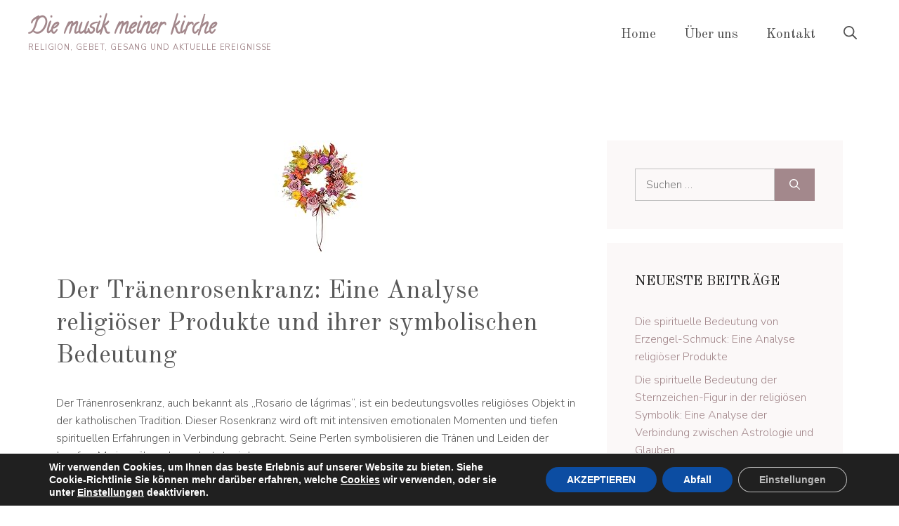

--- FILE ---
content_type: text/html; charset=UTF-8
request_url: https://diemusikmeinerkirche.de/traenenrosenkranz/
body_size: 37755
content:
<!DOCTYPE html>
<html lang="de">
<head>
	<meta charset="UTF-8">
	<meta name='robots' content='index, follow, max-image-preview:large, max-snippet:-1, max-video-preview:-1' />
	<style>img:is([sizes="auto" i], [sizes^="auto," i]) { contain-intrinsic-size: 3000px 1500px }</style>
	<meta name="viewport" content="width=device-width, initial-scale=1">
	<!-- This site is optimized with the Yoast SEO plugin v26.8 - https://yoast.com/product/yoast-seo-wordpress/ -->
	<title>Der Tränenrosenkranz: Eine Analyse religiöser Produkte und ihrer symbolischen Bedeutung</title>
	<meta name="description" content="Der Tränenrosenkranz: Eine Analyse religiöser Produkte und ihrer symbolischen Bedeutung - Die musik meiner kirche" />
	<link rel="canonical" href="https://diemusikmeinerkirche.de/traenenrosenkranz/" />
	<meta property="og:locale" content="de_DE" />
	<meta property="og:type" content="article" />
	<meta property="og:title" content="Der Tränenrosenkranz: Eine Analyse religiöser Produkte und ihrer symbolischen Bedeutung" />
	<meta property="og:description" content="Der Tränenrosenkranz: Eine Analyse religiöser Produkte und ihrer symbolischen Bedeutung - Die musik meiner kirche" />
	<meta property="og:url" content="https://diemusikmeinerkirche.de/traenenrosenkranz/" />
	<meta property="og:site_name" content="Die musik meiner kirche" />
	<meta property="article:published_time" content="2024-07-24T21:47:40+00:00" />
	<meta property="og:image" content="https://diemusikmeinerkirche.de/wp-content/uploads/2024/07/41Z42OTulyL._SL160_.jpg" />
	<meta property="og:image:width" content="160" />
	<meta property="og:image:height" content="160" />
	<meta property="og:image:type" content="image/jpeg" />
	<meta name="author" content="diemusikmeinerkirche" />
	<meta name="twitter:card" content="summary_large_image" />
	<meta name="twitter:label1" content="Verfasst von" />
	<meta name="twitter:data1" content="diemusikmeinerkirche" />
	<meta name="twitter:label2" content="Geschätzte Lesezeit" />
	<meta name="twitter:data2" content="4 Minuten" />
	<script type="application/ld+json" class="yoast-schema-graph">{"@context":"https://schema.org","@graph":[{"@type":"Article","@id":"https://diemusikmeinerkirche.de/traenenrosenkranz/#article","isPartOf":{"@id":"https://diemusikmeinerkirche.de/traenenrosenkranz/"},"author":{"name":"diemusikmeinerkirche","@id":"https://diemusikmeinerkirche.de/#/schema/person/f2e589494a8199faf4a577cde0daad34"},"headline":"Der Tränenrosenkranz: Eine Analyse religiöser Produkte und ihrer symbolischen Bedeutung","datePublished":"2024-07-24T21:47:40+00:00","mainEntityOfPage":{"@id":"https://diemusikmeinerkirche.de/traenenrosenkranz/"},"wordCount":798,"commentCount":0,"image":{"@id":"https://diemusikmeinerkirche.de/traenenrosenkranz/#primaryimage"},"thumbnailUrl":"https://diemusikmeinerkirche.de/wp-content/uploads/2024/07/41Z42OTulyL._SL160_.jpg","articleSection":["Gebet und Spiritualität"],"inLanguage":"de","potentialAction":[{"@type":"CommentAction","name":"Comment","target":["https://diemusikmeinerkirche.de/traenenrosenkranz/#respond"]}]},{"@type":"WebPage","@id":"https://diemusikmeinerkirche.de/traenenrosenkranz/","url":"https://diemusikmeinerkirche.de/traenenrosenkranz/","name":"Der Tränenrosenkranz: Eine Analyse religiöser Produkte und ihrer symbolischen Bedeutung","isPartOf":{"@id":"https://diemusikmeinerkirche.de/#website"},"primaryImageOfPage":{"@id":"https://diemusikmeinerkirche.de/traenenrosenkranz/#primaryimage"},"image":{"@id":"https://diemusikmeinerkirche.de/traenenrosenkranz/#primaryimage"},"thumbnailUrl":"https://diemusikmeinerkirche.de/wp-content/uploads/2024/07/41Z42OTulyL._SL160_.jpg","datePublished":"2024-07-24T21:47:40+00:00","author":{"@id":"https://diemusikmeinerkirche.de/#/schema/person/f2e589494a8199faf4a577cde0daad34"},"description":"Der Tränenrosenkranz: Eine Analyse religiöser Produkte und ihrer symbolischen Bedeutung - Die musik meiner kirche","breadcrumb":{"@id":"https://diemusikmeinerkirche.de/traenenrosenkranz/#breadcrumb"},"inLanguage":"de","potentialAction":[{"@type":"ReadAction","target":["https://diemusikmeinerkirche.de/traenenrosenkranz/"]}]},{"@type":"ImageObject","inLanguage":"de","@id":"https://diemusikmeinerkirche.de/traenenrosenkranz/#primaryimage","url":"https://diemusikmeinerkirche.de/wp-content/uploads/2024/07/41Z42OTulyL._SL160_.jpg","contentUrl":"https://diemusikmeinerkirche.de/wp-content/uploads/2024/07/41Z42OTulyL._SL160_.jpg","width":160,"height":160},{"@type":"BreadcrumbList","@id":"https://diemusikmeinerkirche.de/traenenrosenkranz/#breadcrumb","itemListElement":[{"@type":"ListItem","position":1,"name":"Portada","item":"https://diemusikmeinerkirche.de/"},{"@type":"ListItem","position":2,"name":"Der Tränenrosenkranz: Eine Analyse religiöser Produkte und ihrer symbolischen Bedeutung"}]},{"@type":"WebSite","@id":"https://diemusikmeinerkirche.de/#website","url":"https://diemusikmeinerkirche.de/","name":"Die musik meiner kirche","description":"Religion, Gebet, Gesang und aktuelle Ereignisse","alternateName":"Religion, Gebet, Gesang und aktuelle Ereignisse","potentialAction":[{"@type":"SearchAction","target":{"@type":"EntryPoint","urlTemplate":"https://diemusikmeinerkirche.de/?s={search_term_string}"},"query-input":{"@type":"PropertyValueSpecification","valueRequired":true,"valueName":"search_term_string"}}],"inLanguage":"de"},{"@type":"Person","@id":"https://diemusikmeinerkirche.de/#/schema/person/f2e589494a8199faf4a577cde0daad34","name":"diemusikmeinerkirche","image":{"@type":"ImageObject","inLanguage":"de","@id":"https://diemusikmeinerkirche.de/#/schema/person/image/","url":"https://secure.gravatar.com/avatar/cf2ed032e3a863021c3df5174b372b4e257f42ddff14020a1d65c2b63a0290de?s=96&d=mm&r=g","contentUrl":"https://secure.gravatar.com/avatar/cf2ed032e3a863021c3df5174b372b4e257f42ddff14020a1d65c2b63a0290de?s=96&d=mm&r=g","caption":"diemusikmeinerkirche"},"sameAs":["https://diemusikmeinerkirche.de"]}]}</script>
	<!-- / Yoast SEO plugin. -->


<link href='https://fonts.gstatic.com' crossorigin rel='preconnect' />
<link href='https://fonts.googleapis.com' crossorigin rel='preconnect' />
<link rel="alternate" type="application/rss+xml" title="Die musik meiner kirche &raquo; Feed" href="https://diemusikmeinerkirche.de/feed/" />
<link rel="alternate" type="application/rss+xml" title="Die musik meiner kirche &raquo; Kommentar-Feed" href="https://diemusikmeinerkirche.de/comments/feed/" />
<link rel="alternate" type="application/rss+xml" title="Die musik meiner kirche &raquo; Der Tränenrosenkranz: Eine Analyse religiöser Produkte und ihrer symbolischen Bedeutung Kommentar-Feed" href="https://diemusikmeinerkirche.de/traenenrosenkranz/feed/" />
<script>
window._wpemojiSettings = {"baseUrl":"https:\/\/s.w.org\/images\/core\/emoji\/15.1.0\/72x72\/","ext":".png","svgUrl":"https:\/\/s.w.org\/images\/core\/emoji\/15.1.0\/svg\/","svgExt":".svg","source":{"concatemoji":"https:\/\/diemusikmeinerkirche.de\/wp-includes\/js\/wp-emoji-release.min.js?ver=6.8.1"}};
/*! This file is auto-generated */
!function(i,n){var o,s,e;function c(e){try{var t={supportTests:e,timestamp:(new Date).valueOf()};sessionStorage.setItem(o,JSON.stringify(t))}catch(e){}}function p(e,t,n){e.clearRect(0,0,e.canvas.width,e.canvas.height),e.fillText(t,0,0);var t=new Uint32Array(e.getImageData(0,0,e.canvas.width,e.canvas.height).data),r=(e.clearRect(0,0,e.canvas.width,e.canvas.height),e.fillText(n,0,0),new Uint32Array(e.getImageData(0,0,e.canvas.width,e.canvas.height).data));return t.every(function(e,t){return e===r[t]})}function u(e,t,n){switch(t){case"flag":return n(e,"\ud83c\udff3\ufe0f\u200d\u26a7\ufe0f","\ud83c\udff3\ufe0f\u200b\u26a7\ufe0f")?!1:!n(e,"\ud83c\uddfa\ud83c\uddf3","\ud83c\uddfa\u200b\ud83c\uddf3")&&!n(e,"\ud83c\udff4\udb40\udc67\udb40\udc62\udb40\udc65\udb40\udc6e\udb40\udc67\udb40\udc7f","\ud83c\udff4\u200b\udb40\udc67\u200b\udb40\udc62\u200b\udb40\udc65\u200b\udb40\udc6e\u200b\udb40\udc67\u200b\udb40\udc7f");case"emoji":return!n(e,"\ud83d\udc26\u200d\ud83d\udd25","\ud83d\udc26\u200b\ud83d\udd25")}return!1}function f(e,t,n){var r="undefined"!=typeof WorkerGlobalScope&&self instanceof WorkerGlobalScope?new OffscreenCanvas(300,150):i.createElement("canvas"),a=r.getContext("2d",{willReadFrequently:!0}),o=(a.textBaseline="top",a.font="600 32px Arial",{});return e.forEach(function(e){o[e]=t(a,e,n)}),o}function t(e){var t=i.createElement("script");t.src=e,t.defer=!0,i.head.appendChild(t)}"undefined"!=typeof Promise&&(o="wpEmojiSettingsSupports",s=["flag","emoji"],n.supports={everything:!0,everythingExceptFlag:!0},e=new Promise(function(e){i.addEventListener("DOMContentLoaded",e,{once:!0})}),new Promise(function(t){var n=function(){try{var e=JSON.parse(sessionStorage.getItem(o));if("object"==typeof e&&"number"==typeof e.timestamp&&(new Date).valueOf()<e.timestamp+604800&&"object"==typeof e.supportTests)return e.supportTests}catch(e){}return null}();if(!n){if("undefined"!=typeof Worker&&"undefined"!=typeof OffscreenCanvas&&"undefined"!=typeof URL&&URL.createObjectURL&&"undefined"!=typeof Blob)try{var e="postMessage("+f.toString()+"("+[JSON.stringify(s),u.toString(),p.toString()].join(",")+"));",r=new Blob([e],{type:"text/javascript"}),a=new Worker(URL.createObjectURL(r),{name:"wpTestEmojiSupports"});return void(a.onmessage=function(e){c(n=e.data),a.terminate(),t(n)})}catch(e){}c(n=f(s,u,p))}t(n)}).then(function(e){for(var t in e)n.supports[t]=e[t],n.supports.everything=n.supports.everything&&n.supports[t],"flag"!==t&&(n.supports.everythingExceptFlag=n.supports.everythingExceptFlag&&n.supports[t]);n.supports.everythingExceptFlag=n.supports.everythingExceptFlag&&!n.supports.flag,n.DOMReady=!1,n.readyCallback=function(){n.DOMReady=!0}}).then(function(){return e}).then(function(){var e;n.supports.everything||(n.readyCallback(),(e=n.source||{}).concatemoji?t(e.concatemoji):e.wpemoji&&e.twemoji&&(t(e.twemoji),t(e.wpemoji)))}))}((window,document),window._wpemojiSettings);
</script>
<style id='wp-emoji-styles-inline-css'>

	img.wp-smiley, img.emoji {
		display: inline !important;
		border: none !important;
		box-shadow: none !important;
		height: 1em !important;
		width: 1em !important;
		margin: 0 0.07em !important;
		vertical-align: -0.1em !important;
		background: none !important;
		padding: 0 !important;
	}
</style>
<link rel='stylesheet' id='wp-block-library-css' href='https://diemusikmeinerkirche.de/wp-includes/css/dist/block-library/style.min.css?ver=6.8.1' media='all' />
<style id='classic-theme-styles-inline-css'>
/*! This file is auto-generated */
.wp-block-button__link{color:#fff;background-color:#32373c;border-radius:9999px;box-shadow:none;text-decoration:none;padding:calc(.667em + 2px) calc(1.333em + 2px);font-size:1.125em}.wp-block-file__button{background:#32373c;color:#fff;text-decoration:none}
</style>
<style id='global-styles-inline-css'>
:root{--wp--preset--aspect-ratio--square: 1;--wp--preset--aspect-ratio--4-3: 4/3;--wp--preset--aspect-ratio--3-4: 3/4;--wp--preset--aspect-ratio--3-2: 3/2;--wp--preset--aspect-ratio--2-3: 2/3;--wp--preset--aspect-ratio--16-9: 16/9;--wp--preset--aspect-ratio--9-16: 9/16;--wp--preset--color--black: #000000;--wp--preset--color--cyan-bluish-gray: #abb8c3;--wp--preset--color--white: #ffffff;--wp--preset--color--pale-pink: #f78da7;--wp--preset--color--vivid-red: #cf2e2e;--wp--preset--color--luminous-vivid-orange: #ff6900;--wp--preset--color--luminous-vivid-amber: #fcb900;--wp--preset--color--light-green-cyan: #7bdcb5;--wp--preset--color--vivid-green-cyan: #00d084;--wp--preset--color--pale-cyan-blue: #8ed1fc;--wp--preset--color--vivid-cyan-blue: #0693e3;--wp--preset--color--vivid-purple: #9b51e0;--wp--preset--color--contrast: var(--contrast);--wp--preset--color--contrast-2: var(--contrast-2);--wp--preset--color--contrast-3: var(--contrast-3);--wp--preset--color--base: var(--base);--wp--preset--color--base-2: var(--base-2);--wp--preset--color--accent: var(--accent);--wp--preset--color--accent-2: var(--accent-2);--wp--preset--gradient--vivid-cyan-blue-to-vivid-purple: linear-gradient(135deg,rgba(6,147,227,1) 0%,rgb(155,81,224) 100%);--wp--preset--gradient--light-green-cyan-to-vivid-green-cyan: linear-gradient(135deg,rgb(122,220,180) 0%,rgb(0,208,130) 100%);--wp--preset--gradient--luminous-vivid-amber-to-luminous-vivid-orange: linear-gradient(135deg,rgba(252,185,0,1) 0%,rgba(255,105,0,1) 100%);--wp--preset--gradient--luminous-vivid-orange-to-vivid-red: linear-gradient(135deg,rgba(255,105,0,1) 0%,rgb(207,46,46) 100%);--wp--preset--gradient--very-light-gray-to-cyan-bluish-gray: linear-gradient(135deg,rgb(238,238,238) 0%,rgb(169,184,195) 100%);--wp--preset--gradient--cool-to-warm-spectrum: linear-gradient(135deg,rgb(74,234,220) 0%,rgb(151,120,209) 20%,rgb(207,42,186) 40%,rgb(238,44,130) 60%,rgb(251,105,98) 80%,rgb(254,248,76) 100%);--wp--preset--gradient--blush-light-purple: linear-gradient(135deg,rgb(255,206,236) 0%,rgb(152,150,240) 100%);--wp--preset--gradient--blush-bordeaux: linear-gradient(135deg,rgb(254,205,165) 0%,rgb(254,45,45) 50%,rgb(107,0,62) 100%);--wp--preset--gradient--luminous-dusk: linear-gradient(135deg,rgb(255,203,112) 0%,rgb(199,81,192) 50%,rgb(65,88,208) 100%);--wp--preset--gradient--pale-ocean: linear-gradient(135deg,rgb(255,245,203) 0%,rgb(182,227,212) 50%,rgb(51,167,181) 100%);--wp--preset--gradient--electric-grass: linear-gradient(135deg,rgb(202,248,128) 0%,rgb(113,206,126) 100%);--wp--preset--gradient--midnight: linear-gradient(135deg,rgb(2,3,129) 0%,rgb(40,116,252) 100%);--wp--preset--font-size--small: 13px;--wp--preset--font-size--medium: 20px;--wp--preset--font-size--large: 36px;--wp--preset--font-size--x-large: 42px;--wp--preset--spacing--20: 0.44rem;--wp--preset--spacing--30: 0.67rem;--wp--preset--spacing--40: 1rem;--wp--preset--spacing--50: 1.5rem;--wp--preset--spacing--60: 2.25rem;--wp--preset--spacing--70: 3.38rem;--wp--preset--spacing--80: 5.06rem;--wp--preset--shadow--natural: 6px 6px 9px rgba(0, 0, 0, 0.2);--wp--preset--shadow--deep: 12px 12px 50px rgba(0, 0, 0, 0.4);--wp--preset--shadow--sharp: 6px 6px 0px rgba(0, 0, 0, 0.2);--wp--preset--shadow--outlined: 6px 6px 0px -3px rgba(255, 255, 255, 1), 6px 6px rgba(0, 0, 0, 1);--wp--preset--shadow--crisp: 6px 6px 0px rgba(0, 0, 0, 1);}:where(.is-layout-flex){gap: 0.5em;}:where(.is-layout-grid){gap: 0.5em;}body .is-layout-flex{display: flex;}.is-layout-flex{flex-wrap: wrap;align-items: center;}.is-layout-flex > :is(*, div){margin: 0;}body .is-layout-grid{display: grid;}.is-layout-grid > :is(*, div){margin: 0;}:where(.wp-block-columns.is-layout-flex){gap: 2em;}:where(.wp-block-columns.is-layout-grid){gap: 2em;}:where(.wp-block-post-template.is-layout-flex){gap: 1.25em;}:where(.wp-block-post-template.is-layout-grid){gap: 1.25em;}.has-black-color{color: var(--wp--preset--color--black) !important;}.has-cyan-bluish-gray-color{color: var(--wp--preset--color--cyan-bluish-gray) !important;}.has-white-color{color: var(--wp--preset--color--white) !important;}.has-pale-pink-color{color: var(--wp--preset--color--pale-pink) !important;}.has-vivid-red-color{color: var(--wp--preset--color--vivid-red) !important;}.has-luminous-vivid-orange-color{color: var(--wp--preset--color--luminous-vivid-orange) !important;}.has-luminous-vivid-amber-color{color: var(--wp--preset--color--luminous-vivid-amber) !important;}.has-light-green-cyan-color{color: var(--wp--preset--color--light-green-cyan) !important;}.has-vivid-green-cyan-color{color: var(--wp--preset--color--vivid-green-cyan) !important;}.has-pale-cyan-blue-color{color: var(--wp--preset--color--pale-cyan-blue) !important;}.has-vivid-cyan-blue-color{color: var(--wp--preset--color--vivid-cyan-blue) !important;}.has-vivid-purple-color{color: var(--wp--preset--color--vivid-purple) !important;}.has-black-background-color{background-color: var(--wp--preset--color--black) !important;}.has-cyan-bluish-gray-background-color{background-color: var(--wp--preset--color--cyan-bluish-gray) !important;}.has-white-background-color{background-color: var(--wp--preset--color--white) !important;}.has-pale-pink-background-color{background-color: var(--wp--preset--color--pale-pink) !important;}.has-vivid-red-background-color{background-color: var(--wp--preset--color--vivid-red) !important;}.has-luminous-vivid-orange-background-color{background-color: var(--wp--preset--color--luminous-vivid-orange) !important;}.has-luminous-vivid-amber-background-color{background-color: var(--wp--preset--color--luminous-vivid-amber) !important;}.has-light-green-cyan-background-color{background-color: var(--wp--preset--color--light-green-cyan) !important;}.has-vivid-green-cyan-background-color{background-color: var(--wp--preset--color--vivid-green-cyan) !important;}.has-pale-cyan-blue-background-color{background-color: var(--wp--preset--color--pale-cyan-blue) !important;}.has-vivid-cyan-blue-background-color{background-color: var(--wp--preset--color--vivid-cyan-blue) !important;}.has-vivid-purple-background-color{background-color: var(--wp--preset--color--vivid-purple) !important;}.has-black-border-color{border-color: var(--wp--preset--color--black) !important;}.has-cyan-bluish-gray-border-color{border-color: var(--wp--preset--color--cyan-bluish-gray) !important;}.has-white-border-color{border-color: var(--wp--preset--color--white) !important;}.has-pale-pink-border-color{border-color: var(--wp--preset--color--pale-pink) !important;}.has-vivid-red-border-color{border-color: var(--wp--preset--color--vivid-red) !important;}.has-luminous-vivid-orange-border-color{border-color: var(--wp--preset--color--luminous-vivid-orange) !important;}.has-luminous-vivid-amber-border-color{border-color: var(--wp--preset--color--luminous-vivid-amber) !important;}.has-light-green-cyan-border-color{border-color: var(--wp--preset--color--light-green-cyan) !important;}.has-vivid-green-cyan-border-color{border-color: var(--wp--preset--color--vivid-green-cyan) !important;}.has-pale-cyan-blue-border-color{border-color: var(--wp--preset--color--pale-cyan-blue) !important;}.has-vivid-cyan-blue-border-color{border-color: var(--wp--preset--color--vivid-cyan-blue) !important;}.has-vivid-purple-border-color{border-color: var(--wp--preset--color--vivid-purple) !important;}.has-vivid-cyan-blue-to-vivid-purple-gradient-background{background: var(--wp--preset--gradient--vivid-cyan-blue-to-vivid-purple) !important;}.has-light-green-cyan-to-vivid-green-cyan-gradient-background{background: var(--wp--preset--gradient--light-green-cyan-to-vivid-green-cyan) !important;}.has-luminous-vivid-amber-to-luminous-vivid-orange-gradient-background{background: var(--wp--preset--gradient--luminous-vivid-amber-to-luminous-vivid-orange) !important;}.has-luminous-vivid-orange-to-vivid-red-gradient-background{background: var(--wp--preset--gradient--luminous-vivid-orange-to-vivid-red) !important;}.has-very-light-gray-to-cyan-bluish-gray-gradient-background{background: var(--wp--preset--gradient--very-light-gray-to-cyan-bluish-gray) !important;}.has-cool-to-warm-spectrum-gradient-background{background: var(--wp--preset--gradient--cool-to-warm-spectrum) !important;}.has-blush-light-purple-gradient-background{background: var(--wp--preset--gradient--blush-light-purple) !important;}.has-blush-bordeaux-gradient-background{background: var(--wp--preset--gradient--blush-bordeaux) !important;}.has-luminous-dusk-gradient-background{background: var(--wp--preset--gradient--luminous-dusk) !important;}.has-pale-ocean-gradient-background{background: var(--wp--preset--gradient--pale-ocean) !important;}.has-electric-grass-gradient-background{background: var(--wp--preset--gradient--electric-grass) !important;}.has-midnight-gradient-background{background: var(--wp--preset--gradient--midnight) !important;}.has-small-font-size{font-size: var(--wp--preset--font-size--small) !important;}.has-medium-font-size{font-size: var(--wp--preset--font-size--medium) !important;}.has-large-font-size{font-size: var(--wp--preset--font-size--large) !important;}.has-x-large-font-size{font-size: var(--wp--preset--font-size--x-large) !important;}
:where(.wp-block-post-template.is-layout-flex){gap: 1.25em;}:where(.wp-block-post-template.is-layout-grid){gap: 1.25em;}
:where(.wp-block-columns.is-layout-flex){gap: 2em;}:where(.wp-block-columns.is-layout-grid){gap: 2em;}
:root :where(.wp-block-pullquote){font-size: 1.5em;line-height: 1.6;}
</style>
<link rel='stylesheet' id='contact-form-7-css' href='https://diemusikmeinerkirche.de/wp-content/plugins/contact-form-7/includes/css/styles.css?ver=6.1.4' media='all' />
<link rel='stylesheet' id='crp-style-masonry-css' href='https://diemusikmeinerkirche.de/wp-content/plugins/contextual-related-posts/css/masonry.min.css?ver=4.1.0' media='all' />
<link rel='stylesheet' id='generate-comments-css' href='https://diemusikmeinerkirche.de/wp-content/themes/generatepress/assets/css/components/comments.min.css?ver=3.6.1' media='all' />
<link rel='stylesheet' id='generate-style-css' href='https://diemusikmeinerkirche.de/wp-content/themes/generatepress/assets/css/main.min.css?ver=3.6.1' media='all' />
<style id='generate-style-inline-css'>
body{background-color:var(--base-2);color:var(--contrast-2);}a{color:var(--accent);}a:hover, a:focus, a:active{color:var(--accent-2);}.wp-block-group__inner-container{max-width:1200px;margin-left:auto;margin-right:auto;}.site-header .header-image{width:200px;}.generate-back-to-top{font-size:20px;border-radius:3px;position:fixed;bottom:30px;right:30px;line-height:40px;width:40px;text-align:center;z-index:10;transition:opacity 300ms ease-in-out;opacity:0.1;transform:translateY(1000px);}.generate-back-to-top__show{opacity:1;transform:translateY(0);}:root{--contrast:#181818;--contrast-2:#585858;--contrast-3:#c2c2c2;--base:#fbf8f8;--base-2:#ffffff;--accent:#a3888c;--accent-2:#b39294;}:root .has-contrast-color{color:var(--contrast);}:root .has-contrast-background-color{background-color:var(--contrast);}:root .has-contrast-2-color{color:var(--contrast-2);}:root .has-contrast-2-background-color{background-color:var(--contrast-2);}:root .has-contrast-3-color{color:var(--contrast-3);}:root .has-contrast-3-background-color{background-color:var(--contrast-3);}:root .has-base-color{color:var(--base);}:root .has-base-background-color{background-color:var(--base);}:root .has-base-2-color{color:var(--base-2);}:root .has-base-2-background-color{background-color:var(--base-2);}:root .has-accent-color{color:var(--accent);}:root .has-accent-background-color{background-color:var(--accent);}:root .has-accent-2-color{color:var(--accent-2);}:root .has-accent-2-background-color{background-color:var(--accent-2);}.gp-modal:not(.gp-modal--open):not(.gp-modal--transition){display:none;}.gp-modal--transition:not(.gp-modal--open){pointer-events:none;}.gp-modal-overlay:not(.gp-modal-overlay--open):not(.gp-modal--transition){display:none;}.gp-modal__overlay{display:none;position:fixed;top:0;left:0;right:0;bottom:0;background:rgba(0,0,0,0.2);display:flex;justify-content:center;align-items:center;z-index:10000;backdrop-filter:blur(3px);transition:opacity 500ms ease;opacity:0;}.gp-modal--open:not(.gp-modal--transition) .gp-modal__overlay{opacity:1;}.gp-modal__container{max-width:100%;max-height:100vh;transform:scale(0.9);transition:transform 500ms ease;padding:0 10px;}.gp-modal--open:not(.gp-modal--transition) .gp-modal__container{transform:scale(1);}.search-modal-fields{display:flex;}.gp-search-modal .gp-modal__overlay{align-items:flex-start;padding-top:25vh;background:var(--gp-search-modal-overlay-bg-color);}.search-modal-form{width:500px;max-width:100%;background-color:var(--gp-search-modal-bg-color);color:var(--gp-search-modal-text-color);}.search-modal-form .search-field, .search-modal-form .search-field:focus{width:100%;height:60px;background-color:transparent;border:0;appearance:none;color:currentColor;}.search-modal-fields button, .search-modal-fields button:active, .search-modal-fields button:focus, .search-modal-fields button:hover{background-color:transparent;border:0;color:currentColor;width:60px;}h1{font-family:Old Standard TT, serif;font-size:42px;line-height:1.2em;}@media (max-width:768px){h1{font-size:35px;}}h2{font-family:Old Standard TT, serif;font-size:28px;}@media (max-width:768px){h2{font-size:24px;}}h3{font-family:Old Standard TT, serif;font-size:24px;line-height:1.3em;}@media (max-width:768px){h3{font-size:22px;}}h4{font-family:Old Standard TT, serif;font-size:18px;line-height:1em;}@media (max-width:768px){h4{font-size:17px;}}h5{font-family:Old Standard TT, serif;font-size:15px;line-height:1em;}@media (max-width:768px){h5{font-size:14px;}}h6{font-family:Nunito Sans, sans-serif;font-weight:700;font-size:13px;letter-spacing:0.1em;line-height:1em;margin-bottom:60px;}@media (max-width:768px){h6{font-size:12px;}}.main-title{font-family:Calligraffitti, handwriting;font-size:30px;line-height:1.2;}body, button, input, select, textarea{font-family:Nunito Sans, sans-serif;font-weight:300;font-size:16px;}body{line-height:1.6em;}.site-description{font-family:Nunito Sans, sans-serif;text-transform:uppercase;font-size:11px;letter-spacing:0.08em;}.main-navigation a, .main-navigation .menu-toggle, .main-navigation .menu-bar-items{font-family:Old Standard TT, serif;font-size:19px;}button:not(.menu-toggle),html input[type="button"],input[type="reset"],input[type="submit"],.button,.wp-block-button .wp-block-button__link{font-family:inherit;font-weight:700;font-size:16px;}h1.entry-title{font-size:36px;line-height:1.3em;}@media (max-width:768px){h1.entry-title{font-size:28px;}}.widget-title{font-family:Old Standard TT, serif;text-transform:uppercase;font-size:20px;}@media (max-width: 1024px){.widget-title{font-size:19px;}}@media (max-width:768px){.widget-title{font-size:18px;}}.top-bar{background-color:#636363;color:#ffffff;}.top-bar a{color:#ffffff;}.top-bar a:hover{color:#303030;}.site-header{background-color:var(--base-3);}.main-title a,.main-title a:hover{color:var(--accent);}.site-description{color:var(--accent);}.main-navigation,.main-navigation ul ul{background-color:#ffffff;}.main-navigation .main-nav ul li a, .main-navigation .menu-toggle, .main-navigation .menu-bar-items{color:#515151;}.main-navigation .main-nav ul li:not([class*="current-menu-"]):hover > a, .main-navigation .main-nav ul li:not([class*="current-menu-"]):focus > a, .main-navigation .main-nav ul li.sfHover:not([class*="current-menu-"]) > a, .main-navigation .menu-bar-item:hover > a, .main-navigation .menu-bar-item.sfHover > a{color:var(--accent);background-color:#ffffff;}button.menu-toggle:hover,button.menu-toggle:focus{color:#515151;}.main-navigation .main-nav ul li[class*="current-menu-"] > a{color:var(--accent);background-color:#ffffff;}.navigation-search input[type="search"],.navigation-search input[type="search"]:active, .navigation-search input[type="search"]:focus, .main-navigation .main-nav ul li.search-item.active > a, .main-navigation .menu-bar-items .search-item.active > a{color:var(--contrast);background-color:var(--base);opacity:1;}.main-navigation ul ul{background-color:#eaeaea;}.main-navigation .main-nav ul ul li a{color:#515151;}.main-navigation .main-nav ul ul li:not([class*="current-menu-"]):hover > a,.main-navigation .main-nav ul ul li:not([class*="current-menu-"]):focus > a, .main-navigation .main-nav ul ul li.sfHover:not([class*="current-menu-"]) > a{color:#7a8896;background-color:#eaeaea;}.main-navigation .main-nav ul ul li[class*="current-menu-"] > a{color:#7a8896;background-color:#eaeaea;}.separate-containers .inside-article, .separate-containers .comments-area, .separate-containers .page-header, .one-container .container, .separate-containers .paging-navigation, .inside-page-header{color:var(--contrast-2);background-color:var(--base-2);}.inside-article a,.paging-navigation a,.comments-area a,.page-header a{color:var(--accent);}.inside-article a:hover,.paging-navigation a:hover,.comments-area a:hover,.page-header a:hover{color:var(--accent-2);}.entry-header h1,.page-header h1{color:var(--contrast-2);}.entry-title a{color:var(--contrast);}.entry-title a:hover{color:var(--contrast-2);}.entry-meta{color:var(--contrast-2);}h1{color:var(--contrast);}h2{color:var(--contrast);}h3{color:var(--contrast);}h4{color:var(--contrast);}h5{color:var(--contrast);}h6{color:var(--contrast);}.sidebar .widget{background-color:var(--base);}.footer-widgets{background-color:var(--base);}.footer-widgets .widget-title{color:#000000;}.site-info{color:var(--base-2);background-color:var(--base);}.site-info a{color:var(--accent);}.site-info a:hover{color:var(--accent-2);}.footer-bar .widget_nav_menu .current-menu-item a{color:var(--accent-2);}input[type="text"],input[type="email"],input[type="url"],input[type="password"],input[type="search"],input[type="tel"],input[type="number"],textarea,select{color:var(--contrast-2);background-color:var(--base);border-color:var(--contrast-3);}input[type="text"]:focus,input[type="email"]:focus,input[type="url"]:focus,input[type="password"]:focus,input[type="search"]:focus,input[type="tel"]:focus,input[type="number"]:focus,textarea:focus,select:focus{color:var(--contrast-2);background-color:var(--base-2);border-color:var(--contrast-3);}button,html input[type="button"],input[type="reset"],input[type="submit"],a.button,a.wp-block-button__link:not(.has-background){color:var(--base-2);background-color:var(--accent);}button:hover,html input[type="button"]:hover,input[type="reset"]:hover,input[type="submit"]:hover,a.button:hover,button:focus,html input[type="button"]:focus,input[type="reset"]:focus,input[type="submit"]:focus,a.button:focus,a.wp-block-button__link:not(.has-background):active,a.wp-block-button__link:not(.has-background):focus,a.wp-block-button__link:not(.has-background):hover{color:var(--base-2);background-color:var(--accent-2);}a.generate-back-to-top{background-color:var(--accent-2);color:var(--base-2);}a.generate-back-to-top:hover,a.generate-back-to-top:focus{background-color:var(--accent);color:var(--base-2);}:root{--gp-search-modal-bg-color:var(--base-2);--gp-search-modal-text-color:var(--contrast);--gp-search-modal-overlay-bg-color:rgba(0,0,0,0.2);}@media (max-width: 1100px){.main-navigation .menu-bar-item:hover > a, .main-navigation .menu-bar-item.sfHover > a{background:none;color:#515151;}}.nav-below-header .main-navigation .inside-navigation.grid-container, .nav-above-header .main-navigation .inside-navigation.grid-container{padding:0px 20px 0px 20px;}.separate-containers .inside-article, .separate-containers .comments-area, .separate-containers .page-header, .separate-containers .paging-navigation, .one-container .site-content, .inside-page-header{padding:100px 40px 100px 40px;}.site-main .wp-block-group__inner-container{padding:100px 40px 100px 40px;}.separate-containers .paging-navigation{padding-top:20px;padding-bottom:20px;}.entry-content .alignwide, body:not(.no-sidebar) .entry-content .alignfull{margin-left:-40px;width:calc(100% + 80px);max-width:calc(100% + 80px);}.one-container.archive .post:not(:last-child):not(.is-loop-template-item), .one-container.blog .post:not(:last-child):not(.is-loop-template-item){padding-bottom:100px;}.rtl .menu-item-has-children .dropdown-menu-toggle{padding-left:20px;}.rtl .main-navigation .main-nav ul li.menu-item-has-children > a{padding-right:20px;}@media (max-width:768px){.separate-containers .inside-article, .separate-containers .comments-area, .separate-containers .page-header, .separate-containers .paging-navigation, .one-container .site-content, .inside-page-header{padding:60px 30px 60px 30px;}.site-main .wp-block-group__inner-container{padding:60px 30px 60px 30px;}.inside-top-bar{padding-right:30px;padding-left:30px;}.inside-header{padding-right:30px;padding-left:30px;}.widget-area .widget{padding-top:30px;padding-right:30px;padding-bottom:30px;padding-left:30px;}.footer-widgets-container{padding-top:30px;padding-right:30px;padding-bottom:30px;padding-left:30px;}.inside-site-info{padding-right:30px;padding-left:30px;}.entry-content .alignwide, body:not(.no-sidebar) .entry-content .alignfull{margin-left:-30px;width:calc(100% + 60px);max-width:calc(100% + 60px);}.one-container .site-main .paging-navigation{margin-bottom:20px;}}/* End cached CSS */.is-right-sidebar{width:30%;}.is-left-sidebar{width:30%;}.site-content .content-area{width:70%;}@media (max-width: 1100px){.main-navigation .menu-toggle,.sidebar-nav-mobile:not(#sticky-placeholder){display:block;}.main-navigation ul,.gen-sidebar-nav,.main-navigation:not(.slideout-navigation):not(.toggled) .main-nav > ul,.has-inline-mobile-toggle #site-navigation .inside-navigation > *:not(.navigation-search):not(.main-nav){display:none;}.nav-align-right .inside-navigation,.nav-align-center .inside-navigation{justify-content:space-between;}.has-inline-mobile-toggle .mobile-menu-control-wrapper{display:flex;flex-wrap:wrap;}.has-inline-mobile-toggle .inside-header{flex-direction:row;text-align:left;flex-wrap:wrap;}.has-inline-mobile-toggle .header-widget,.has-inline-mobile-toggle #site-navigation{flex-basis:100%;}.nav-float-left .has-inline-mobile-toggle #site-navigation{order:10;}}
.dynamic-author-image-rounded{border-radius:100%;}.dynamic-featured-image, .dynamic-author-image{vertical-align:middle;}.one-container.blog .dynamic-content-template:not(:last-child), .one-container.archive .dynamic-content-template:not(:last-child){padding-bottom:0px;}.dynamic-entry-excerpt > p:last-child{margin-bottom:0px;}
</style>
<link rel='stylesheet' id='generate-google-fonts-css' href='https://fonts.googleapis.com/css?family=Nunito+Sans%3A200%2C200italic%2C300%2C300italic%2Cregular%2Citalic%2C600%2C600italic%2C700%2C700italic%2C800%2C800italic%2C900%2C900italic%7CCalligraffitti%3Aregular%7COld+Standard+TT%3Aregular%2Citalic%2C700&#038;display=auto&#038;ver=3.6.1' media='all' />
<link rel='stylesheet' id='aawp-css' href='https://diemusikmeinerkirche.de/wp-content/plugins/aawp/assets/dist/css/main.css?ver=3.40.1' media='all' />
<style id='generateblocks-inline-css'>
.gb-container-6ac6a19b{position:relative;font-size:15px;background-color:var(--base);}.gb-container-6ac6a19b > .gb-shapes .gb-shape-1{color:var(--base-2);position:absolute;overflow:hidden;pointer-events:none;line-height:0;left:0;right:0;top:-1px;transform:scaleY(-1);}.gb-container-6ac6a19b > .gb-shapes .gb-shape-1 svg{height:120px;width:calc(100% + 1.3px);fill:currentColor;position:relative;left:50%;transform:translateX(-50%);min-width:100%;}.gb-container-ea7a1cc0{max-width:1200px;position:relative;padding:100px 40px 50px;margin-right:auto;margin-left:auto;}.gb-container-efc18d78{height:100%;}.gb-grid-wrapper > .gb-grid-column-efc18d78{width:100%;}.gb-container-f2475858{max-width:1200px;display:flex;align-items:center;column-gap:20px;padding:25px 40px;margin-right:auto;margin-left:auto;}.gb-container-97902f73{flex-grow:1;}.gb-container-f403ed1b{display:flex;justify-content:flex-end;column-gap:20px;flex-grow:1;}.gb-grid-wrapper-030d5041{display:flex;flex-wrap:wrap;margin-left:-80px;}.gb-grid-wrapper-030d5041 > .gb-grid-column{box-sizing:border-box;padding-left:80px;}h2.gb-headline-c2f6ee8a{font-family:Calligraffitti, handwriting;font-size:30px;letter-spacing:0em;font-weight:bold;color:var(--accent);}p.gb-headline-08cd5764{font-weight:normal;}p.gb-headline-102b5a4a{line-height:1.8em;font-weight:400;margin-bottom:0px;}p.gb-headline-6b46c508{font-weight:400;text-transform:capitalize;margin-bottom:0px;}p.gb-headline-5acf988e{font-weight:400;text-transform:capitalize;margin-bottom:0px;}p.gb-headline-5e5b1560{font-weight:400;text-transform:capitalize;margin-bottom:0px;}p.gb-headline-f19a6e00{font-weight:400;text-transform:capitalize;margin-bottom:0px;}@media (max-width: 1024px) {.gb-container-6ac6a19b > .gb-shapes .gb-shape-1 svg{height:70px;}.gb-container-ea7a1cc0{padding-top:100px;padding-bottom:90px;}.gb-container-f2475858{flex-direction:column;row-gap:20px;}.gb-container-97902f73{text-align:center;}.gb-container-f403ed1b{justify-content:center;row-gap:4px;}}@media (max-width: 767px) {.gb-container-6ac6a19b > .gb-shapes .gb-shape-1 svg{height:50px;}.gb-container-ea7a1cc0{padding:80px 30px;}.gb-grid-wrapper > .gb-grid-column-efc18d78{width:100%;}.gb-container-f2475858{padding-right:30px;padding-bottom:25px;padding-left:30px;}.gb-container-97902f73{width:100%;text-align:center;}.gb-grid-wrapper > .gb-grid-column-97902f73{width:100%;}.gb-container-f403ed1b{flex-wrap:wrap;}.gb-grid-wrapper > div.gb-grid-column-f403ed1b{padding-bottom:0;}.gb-grid-wrapper-030d5041 > .gb-grid-column{padding-bottom:80px;}}:root{--gb-container-width:1200px;}.gb-container .wp-block-image img{vertical-align:middle;}.gb-grid-wrapper .wp-block-image{margin-bottom:0;}.gb-highlight{background:none;}.gb-shape{line-height:0;}
</style>
<link rel='stylesheet' id='generate-blog-images-css' href='https://diemusikmeinerkirche.de/wp-content/plugins/gp-premium/blog/functions/css/featured-images.min.css?ver=2.5.3' media='all' />
<link rel='stylesheet' id='generate-offside-css' href='https://diemusikmeinerkirche.de/wp-content/plugins/gp-premium/menu-plus/functions/css/offside.min.css?ver=2.5.3' media='all' />
<style id='generate-offside-inline-css'>
:root{--gp-slideout-width:265px;}.slideout-navigation, .slideout-navigation a{color:#515151;}.slideout-navigation button.slideout-exit{color:#515151;padding-left:20px;padding-right:20px;}.slide-opened nav.toggled .menu-toggle:before{display:none;}@media (max-width: 1100px){.menu-bar-item.slideout-toggle{display:none;}}
</style>
<link rel='stylesheet' id='generate-navigation-branding-css' href='https://diemusikmeinerkirche.de/wp-content/plugins/gp-premium/menu-plus/functions/css/navigation-branding-flex.min.css?ver=2.5.3' media='all' />
<style id='generate-navigation-branding-inline-css'>
@media (max-width: 1100px){.site-header, #site-navigation, #sticky-navigation{display:none !important;opacity:0.0;}#mobile-header{display:block !important;width:100% !important;}#mobile-header .main-nav > ul{display:none;}#mobile-header.toggled .main-nav > ul, #mobile-header .menu-toggle, #mobile-header .mobile-bar-items{display:block;}#mobile-header .main-nav{-ms-flex:0 0 100%;flex:0 0 100%;-webkit-box-ordinal-group:5;-ms-flex-order:4;order:4;}.navigation-branding .main-title a, .navigation-branding .main-title a:hover, .navigation-branding .main-title a:visited{color:#515151;}}.main-navigation.has-branding .inside-navigation.grid-container, .main-navigation.has-branding.grid-container .inside-navigation:not(.grid-container){padding:0px 40px 0px 40px;}.main-navigation.has-branding:not(.grid-container) .inside-navigation:not(.grid-container) .navigation-branding{margin-left:10px;}.navigation-branding img, .site-logo.mobile-header-logo img{height:60px;width:auto;}.navigation-branding .main-title{line-height:60px;}@media (max-width: 1100px){.main-navigation.has-branding.nav-align-center .menu-bar-items, .main-navigation.has-sticky-branding.navigation-stick.nav-align-center .menu-bar-items{margin-left:auto;}.navigation-branding{margin-right:auto;margin-left:10px;}.navigation-branding .main-title, .mobile-header-navigation .site-logo{margin-left:10px;}.main-navigation.has-branding .inside-navigation.grid-container{padding:0px;}}
</style>
<link rel='stylesheet' id='moove_gdpr_frontend-css' href='https://diemusikmeinerkirche.de/wp-content/plugins/gdpr-cookie-compliance/dist/styles/gdpr-main.css?ver=5.0.11' media='all' />
<style id='moove_gdpr_frontend-inline-css'>
#moove_gdpr_cookie_modal,#moove_gdpr_cookie_info_bar,.gdpr_cookie_settings_shortcode_content{font-family:&#039;Nunito&#039;,sans-serif}#moove_gdpr_save_popup_settings_button{background-color:#373737;color:#fff}#moove_gdpr_save_popup_settings_button:hover{background-color:#000}#moove_gdpr_cookie_info_bar .moove-gdpr-info-bar-container .moove-gdpr-info-bar-content a.mgbutton,#moove_gdpr_cookie_info_bar .moove-gdpr-info-bar-container .moove-gdpr-info-bar-content button.mgbutton{background-color:#0C4DA2}#moove_gdpr_cookie_modal .moove-gdpr-modal-content .moove-gdpr-modal-footer-content .moove-gdpr-button-holder a.mgbutton,#moove_gdpr_cookie_modal .moove-gdpr-modal-content .moove-gdpr-modal-footer-content .moove-gdpr-button-holder button.mgbutton,.gdpr_cookie_settings_shortcode_content .gdpr-shr-button.button-green{background-color:#0C4DA2;border-color:#0C4DA2}#moove_gdpr_cookie_modal .moove-gdpr-modal-content .moove-gdpr-modal-footer-content .moove-gdpr-button-holder a.mgbutton:hover,#moove_gdpr_cookie_modal .moove-gdpr-modal-content .moove-gdpr-modal-footer-content .moove-gdpr-button-holder button.mgbutton:hover,.gdpr_cookie_settings_shortcode_content .gdpr-shr-button.button-green:hover{background-color:#fff;color:#0C4DA2}#moove_gdpr_cookie_modal .moove-gdpr-modal-content .moove-gdpr-modal-close i,#moove_gdpr_cookie_modal .moove-gdpr-modal-content .moove-gdpr-modal-close span.gdpr-icon{background-color:#0C4DA2;border:1px solid #0C4DA2}#moove_gdpr_cookie_info_bar span.moove-gdpr-infobar-allow-all.focus-g,#moove_gdpr_cookie_info_bar span.moove-gdpr-infobar-allow-all:focus,#moove_gdpr_cookie_info_bar button.moove-gdpr-infobar-allow-all.focus-g,#moove_gdpr_cookie_info_bar button.moove-gdpr-infobar-allow-all:focus,#moove_gdpr_cookie_info_bar span.moove-gdpr-infobar-reject-btn.focus-g,#moove_gdpr_cookie_info_bar span.moove-gdpr-infobar-reject-btn:focus,#moove_gdpr_cookie_info_bar button.moove-gdpr-infobar-reject-btn.focus-g,#moove_gdpr_cookie_info_bar button.moove-gdpr-infobar-reject-btn:focus,#moove_gdpr_cookie_info_bar span.change-settings-button.focus-g,#moove_gdpr_cookie_info_bar span.change-settings-button:focus,#moove_gdpr_cookie_info_bar button.change-settings-button.focus-g,#moove_gdpr_cookie_info_bar button.change-settings-button:focus{-webkit-box-shadow:0 0 1px 3px #0C4DA2;-moz-box-shadow:0 0 1px 3px #0C4DA2;box-shadow:0 0 1px 3px #0C4DA2}#moove_gdpr_cookie_modal .moove-gdpr-modal-content .moove-gdpr-modal-close i:hover,#moove_gdpr_cookie_modal .moove-gdpr-modal-content .moove-gdpr-modal-close span.gdpr-icon:hover,#moove_gdpr_cookie_info_bar span[data-href]>u.change-settings-button{color:#0C4DA2}#moove_gdpr_cookie_modal .moove-gdpr-modal-content .moove-gdpr-modal-left-content #moove-gdpr-menu li.menu-item-selected a span.gdpr-icon,#moove_gdpr_cookie_modal .moove-gdpr-modal-content .moove-gdpr-modal-left-content #moove-gdpr-menu li.menu-item-selected button span.gdpr-icon{color:inherit}#moove_gdpr_cookie_modal .moove-gdpr-modal-content .moove-gdpr-modal-left-content #moove-gdpr-menu li a span.gdpr-icon,#moove_gdpr_cookie_modal .moove-gdpr-modal-content .moove-gdpr-modal-left-content #moove-gdpr-menu li button span.gdpr-icon{color:inherit}#moove_gdpr_cookie_modal .gdpr-acc-link{line-height:0;font-size:0;color:transparent;position:absolute}#moove_gdpr_cookie_modal .moove-gdpr-modal-content .moove-gdpr-modal-close:hover i,#moove_gdpr_cookie_modal .moove-gdpr-modal-content .moove-gdpr-modal-left-content #moove-gdpr-menu li a,#moove_gdpr_cookie_modal .moove-gdpr-modal-content .moove-gdpr-modal-left-content #moove-gdpr-menu li button,#moove_gdpr_cookie_modal .moove-gdpr-modal-content .moove-gdpr-modal-left-content #moove-gdpr-menu li button i,#moove_gdpr_cookie_modal .moove-gdpr-modal-content .moove-gdpr-modal-left-content #moove-gdpr-menu li a i,#moove_gdpr_cookie_modal .moove-gdpr-modal-content .moove-gdpr-tab-main .moove-gdpr-tab-main-content a:hover,#moove_gdpr_cookie_info_bar.moove-gdpr-dark-scheme .moove-gdpr-info-bar-container .moove-gdpr-info-bar-content a.mgbutton:hover,#moove_gdpr_cookie_info_bar.moove-gdpr-dark-scheme .moove-gdpr-info-bar-container .moove-gdpr-info-bar-content button.mgbutton:hover,#moove_gdpr_cookie_info_bar.moove-gdpr-dark-scheme .moove-gdpr-info-bar-container .moove-gdpr-info-bar-content a:hover,#moove_gdpr_cookie_info_bar.moove-gdpr-dark-scheme .moove-gdpr-info-bar-container .moove-gdpr-info-bar-content button:hover,#moove_gdpr_cookie_info_bar.moove-gdpr-dark-scheme .moove-gdpr-info-bar-container .moove-gdpr-info-bar-content span.change-settings-button:hover,#moove_gdpr_cookie_info_bar.moove-gdpr-dark-scheme .moove-gdpr-info-bar-container .moove-gdpr-info-bar-content button.change-settings-button:hover,#moove_gdpr_cookie_info_bar.moove-gdpr-dark-scheme .moove-gdpr-info-bar-container .moove-gdpr-info-bar-content u.change-settings-button:hover,#moove_gdpr_cookie_info_bar span[data-href]>u.change-settings-button,#moove_gdpr_cookie_info_bar.moove-gdpr-dark-scheme .moove-gdpr-info-bar-container .moove-gdpr-info-bar-content a.mgbutton.focus-g,#moove_gdpr_cookie_info_bar.moove-gdpr-dark-scheme .moove-gdpr-info-bar-container .moove-gdpr-info-bar-content button.mgbutton.focus-g,#moove_gdpr_cookie_info_bar.moove-gdpr-dark-scheme .moove-gdpr-info-bar-container .moove-gdpr-info-bar-content a.focus-g,#moove_gdpr_cookie_info_bar.moove-gdpr-dark-scheme .moove-gdpr-info-bar-container .moove-gdpr-info-bar-content button.focus-g,#moove_gdpr_cookie_info_bar.moove-gdpr-dark-scheme .moove-gdpr-info-bar-container .moove-gdpr-info-bar-content a.mgbutton:focus,#moove_gdpr_cookie_info_bar.moove-gdpr-dark-scheme .moove-gdpr-info-bar-container .moove-gdpr-info-bar-content button.mgbutton:focus,#moove_gdpr_cookie_info_bar.moove-gdpr-dark-scheme .moove-gdpr-info-bar-container .moove-gdpr-info-bar-content a:focus,#moove_gdpr_cookie_info_bar.moove-gdpr-dark-scheme .moove-gdpr-info-bar-container .moove-gdpr-info-bar-content button:focus,#moove_gdpr_cookie_info_bar.moove-gdpr-dark-scheme .moove-gdpr-info-bar-container .moove-gdpr-info-bar-content span.change-settings-button.focus-g,span.change-settings-button:focus,button.change-settings-button.focus-g,button.change-settings-button:focus,#moove_gdpr_cookie_info_bar.moove-gdpr-dark-scheme .moove-gdpr-info-bar-container .moove-gdpr-info-bar-content u.change-settings-button.focus-g,#moove_gdpr_cookie_info_bar.moove-gdpr-dark-scheme .moove-gdpr-info-bar-container .moove-gdpr-info-bar-content u.change-settings-button:focus{color:#0C4DA2}#moove_gdpr_cookie_modal .moove-gdpr-branding.focus-g span,#moove_gdpr_cookie_modal .moove-gdpr-modal-content .moove-gdpr-tab-main a.focus-g,#moove_gdpr_cookie_modal .moove-gdpr-modal-content .moove-gdpr-tab-main .gdpr-cd-details-toggle.focus-g{color:#0C4DA2}#moove_gdpr_cookie_modal.gdpr_lightbox-hide{display:none}
</style>
<script src="https://diemusikmeinerkirche.de/wp-includes/js/jquery/jquery.min.js?ver=3.7.1" id="jquery-core-js"></script>
<script src="https://diemusikmeinerkirche.de/wp-includes/js/jquery/jquery-migrate.min.js?ver=3.4.1" id="jquery-migrate-js"></script>
<script id="cegg-price-alert-js-extra">
var ceggPriceAlert = {"ajaxurl":"https:\/\/diemusikmeinerkirche.de\/wp-admin\/admin-ajax.php","nonce":"259002cb89"};
</script>
<script src="https://diemusikmeinerkirche.de/wp-content/plugins/content-egg/res/js/price_alert.js?ver=11.7.1" id="cegg-price-alert-js"></script>
<link rel="https://api.w.org/" href="https://diemusikmeinerkirche.de/wp-json/" /><link rel="alternate" title="JSON" type="application/json" href="https://diemusikmeinerkirche.de/wp-json/wp/v2/posts/32203" /><link rel="EditURI" type="application/rsd+xml" title="RSD" href="https://diemusikmeinerkirche.de/xmlrpc.php?rsd" />
<meta name="generator" content="WordPress 6.8.1" />
<link rel='shortlink' href='https://diemusikmeinerkirche.de/?p=32203' />
<link rel="alternate" title="oEmbed (JSON)" type="application/json+oembed" href="https://diemusikmeinerkirche.de/wp-json/oembed/1.0/embed?url=https%3A%2F%2Fdiemusikmeinerkirche.de%2Ftraenenrosenkranz%2F" />
<link rel="alternate" title="oEmbed (XML)" type="text/xml+oembed" href="https://diemusikmeinerkirche.de/wp-json/oembed/1.0/embed?url=https%3A%2F%2Fdiemusikmeinerkirche.de%2Ftraenenrosenkranz%2F&#038;format=xml" />
<style type="text/css">.aawp .aawp-tb__row--highlight{background-color:#256aaf;}.aawp .aawp-tb__row--highlight{color:#256aaf;}.aawp .aawp-tb__row--highlight a{color:#256aaf;}</style><link rel="pingback" href="https://diemusikmeinerkirche.de/xmlrpc.php">
<script async src="https://pagead2.googlesyndication.com/pagead/js/adsbygoogle.js?client=ca-pub-5279078125269657"
     crossorigin="anonymous"></script><link rel="icon" href="https://diemusikmeinerkirche.de/wp-content/uploads/2024/04/cropped-Faviocon-Die-musik-meiner-kirche-32x32.png" sizes="32x32" />
<link rel="icon" href="https://diemusikmeinerkirche.de/wp-content/uploads/2024/04/cropped-Faviocon-Die-musik-meiner-kirche-192x192.png" sizes="192x192" />
<link rel="apple-touch-icon" href="https://diemusikmeinerkirche.de/wp-content/uploads/2024/04/cropped-Faviocon-Die-musik-meiner-kirche-180x180.png" />
<meta name="msapplication-TileImage" content="https://diemusikmeinerkirche.de/wp-content/uploads/2024/04/cropped-Faviocon-Die-musik-meiner-kirche-270x270.png" />
		<style id="wp-custom-css">
			/* GeneratePress Site CSS */ /* GeneratePress Site CSS */ 
/* Term description */
.dynamic-term-description p {
	margin-bottom: 20px;
}

/* Sidebar top margin on mobile */
@media (max-width: 768px) {
	.widget-area.sidebar {
		margin-top: 80px;
	}
}
/* End GeneratePress Site CSS */ /* End GeneratePress Site CSS */		</style>
		</head>

<body class="wp-singular post-template-default single single-post postid-32203 single-format-standard wp-embed-responsive wp-theme-generatepress aawp-custom post-image-above-header post-image-aligned-center slideout-enabled slideout-mobile sticky-menu-fade mobile-header right-sidebar nav-float-right one-container header-aligned-right dropdown-hover featured-image-active" itemtype="https://schema.org/Blog" itemscope>
	<a class="screen-reader-text skip-link" href="#content" title="Zum Inhalt springen">Zum Inhalt springen</a>		<header class="site-header has-inline-mobile-toggle" id="masthead" aria-label="Website"  itemtype="https://schema.org/WPHeader" itemscope>
			<div class="inside-header">
				<div class="site-branding">
						<p class="main-title" itemprop="headline">
					<a href="https://diemusikmeinerkirche.de/" rel="home">Die musik meiner kirche</a>
				</p>
						<p class="site-description" itemprop="description">Religion, Gebet, Gesang und aktuelle Ereignisse</p>
					</div>	<nav class="main-navigation mobile-menu-control-wrapper" id="mobile-menu-control-wrapper" aria-label="Mobil-Umschalter">
		<div class="menu-bar-items">	<span class="menu-bar-item">
		<a href="#" role="button" aria-label="Suche öffnen" aria-haspopup="dialog" aria-controls="gp-search" data-gpmodal-trigger="gp-search"><span class="gp-icon icon-search"><svg viewBox="0 0 512 512" aria-hidden="true" xmlns="http://www.w3.org/2000/svg" width="1em" height="1em"><path fill-rule="evenodd" clip-rule="evenodd" d="M208 48c-88.366 0-160 71.634-160 160s71.634 160 160 160 160-71.634 160-160S296.366 48 208 48zM0 208C0 93.125 93.125 0 208 0s208 93.125 208 208c0 48.741-16.765 93.566-44.843 129.024l133.826 134.018c9.366 9.379 9.355 24.575-.025 33.941-9.379 9.366-24.575 9.355-33.941-.025L337.238 370.987C301.747 399.167 256.839 416 208 416 93.125 416 0 322.875 0 208z" /></svg><svg viewBox="0 0 512 512" aria-hidden="true" xmlns="http://www.w3.org/2000/svg" width="1em" height="1em"><path d="M71.029 71.029c9.373-9.372 24.569-9.372 33.942 0L256 222.059l151.029-151.03c9.373-9.372 24.569-9.372 33.942 0 9.372 9.373 9.372 24.569 0 33.942L289.941 256l151.03 151.029c9.372 9.373 9.372 24.569 0 33.942-9.373 9.372-24.569 9.372-33.942 0L256 289.941l-151.029 151.03c-9.373 9.372-24.569 9.372-33.942 0-9.372-9.373-9.372-24.569 0-33.942L222.059 256 71.029 104.971c-9.372-9.373-9.372-24.569 0-33.942z" /></svg></span></a>
	</span>
	</div>		<button data-nav="site-navigation" class="menu-toggle" aria-controls="generate-slideout-menu" aria-expanded="false">
			<span class="gp-icon icon-menu-bars"><svg viewBox="0 0 512 512" aria-hidden="true" xmlns="http://www.w3.org/2000/svg" width="1em" height="1em"><path d="M0 96c0-13.255 10.745-24 24-24h464c13.255 0 24 10.745 24 24s-10.745 24-24 24H24c-13.255 0-24-10.745-24-24zm0 160c0-13.255 10.745-24 24-24h464c13.255 0 24 10.745 24 24s-10.745 24-24 24H24c-13.255 0-24-10.745-24-24zm0 160c0-13.255 10.745-24 24-24h464c13.255 0 24 10.745 24 24s-10.745 24-24 24H24c-13.255 0-24-10.745-24-24z" /></svg><svg viewBox="0 0 512 512" aria-hidden="true" xmlns="http://www.w3.org/2000/svg" width="1em" height="1em"><path d="M71.029 71.029c9.373-9.372 24.569-9.372 33.942 0L256 222.059l151.029-151.03c9.373-9.372 24.569-9.372 33.942 0 9.372 9.373 9.372 24.569 0 33.942L289.941 256l151.03 151.029c9.372 9.373 9.372 24.569 0 33.942-9.373 9.372-24.569 9.372-33.942 0L256 289.941l-151.029 151.03c-9.373 9.372-24.569 9.372-33.942 0-9.372-9.373-9.372-24.569 0-33.942L222.059 256 71.029 104.971c-9.372-9.373-9.372-24.569 0-33.942z" /></svg></span><span class="screen-reader-text">Menü</span>		</button>
	</nav>
			<nav class="main-navigation has-menu-bar-items sub-menu-right" id="site-navigation" aria-label="Primär"  itemtype="https://schema.org/SiteNavigationElement" itemscope>
			<div class="inside-navigation">
								<button class="menu-toggle" aria-controls="generate-slideout-menu" aria-expanded="false">
					<span class="gp-icon icon-menu-bars"><svg viewBox="0 0 512 512" aria-hidden="true" xmlns="http://www.w3.org/2000/svg" width="1em" height="1em"><path d="M0 96c0-13.255 10.745-24 24-24h464c13.255 0 24 10.745 24 24s-10.745 24-24 24H24c-13.255 0-24-10.745-24-24zm0 160c0-13.255 10.745-24 24-24h464c13.255 0 24 10.745 24 24s-10.745 24-24 24H24c-13.255 0-24-10.745-24-24zm0 160c0-13.255 10.745-24 24-24h464c13.255 0 24 10.745 24 24s-10.745 24-24 24H24c-13.255 0-24-10.745-24-24z" /></svg><svg viewBox="0 0 512 512" aria-hidden="true" xmlns="http://www.w3.org/2000/svg" width="1em" height="1em"><path d="M71.029 71.029c9.373-9.372 24.569-9.372 33.942 0L256 222.059l151.029-151.03c9.373-9.372 24.569-9.372 33.942 0 9.372 9.373 9.372 24.569 0 33.942L289.941 256l151.03 151.029c9.372 9.373 9.372 24.569 0 33.942-9.373 9.372-24.569 9.372-33.942 0L256 289.941l-151.029 151.03c-9.373 9.372-24.569 9.372-33.942 0-9.372-9.373-9.372-24.569 0-33.942L222.059 256 71.029 104.971c-9.372-9.373-9.372-24.569 0-33.942z" /></svg></span><span class="screen-reader-text">Menü</span>				</button>
				<div id="primary-menu" class="main-nav"><ul id="menu-main" class=" menu sf-menu"><li id="menu-item-3892" class="menu-item menu-item-type-custom menu-item-object-custom menu-item-home menu-item-3892"><a href="https://diemusikmeinerkirche.de/">Home</a></li>
<li id="menu-item-55" class="menu-item menu-item-type-post_type menu-item-object-page menu-item-55"><a href="https://diemusikmeinerkirche.de/ueber-uns/">Über uns</a></li>
<li id="menu-item-56" class="menu-item menu-item-type-post_type menu-item-object-page menu-item-56"><a href="https://diemusikmeinerkirche.de/kontakt/">Kontakt</a></li>
</ul></div><div class="menu-bar-items">	<span class="menu-bar-item">
		<a href="#" role="button" aria-label="Suche öffnen" aria-haspopup="dialog" aria-controls="gp-search" data-gpmodal-trigger="gp-search"><span class="gp-icon icon-search"><svg viewBox="0 0 512 512" aria-hidden="true" xmlns="http://www.w3.org/2000/svg" width="1em" height="1em"><path fill-rule="evenodd" clip-rule="evenodd" d="M208 48c-88.366 0-160 71.634-160 160s71.634 160 160 160 160-71.634 160-160S296.366 48 208 48zM0 208C0 93.125 93.125 0 208 0s208 93.125 208 208c0 48.741-16.765 93.566-44.843 129.024l133.826 134.018c9.366 9.379 9.355 24.575-.025 33.941-9.379 9.366-24.575 9.355-33.941-.025L337.238 370.987C301.747 399.167 256.839 416 208 416 93.125 416 0 322.875 0 208z" /></svg><svg viewBox="0 0 512 512" aria-hidden="true" xmlns="http://www.w3.org/2000/svg" width="1em" height="1em"><path d="M71.029 71.029c9.373-9.372 24.569-9.372 33.942 0L256 222.059l151.029-151.03c9.373-9.372 24.569-9.372 33.942 0 9.372 9.373 9.372 24.569 0 33.942L289.941 256l151.03 151.029c9.372 9.373 9.372 24.569 0 33.942-9.373 9.372-24.569 9.372-33.942 0L256 289.941l-151.029 151.03c-9.373 9.372-24.569 9.372-33.942 0-9.372-9.373-9.372-24.569 0-33.942L222.059 256 71.029 104.971c-9.372-9.373-9.372-24.569 0-33.942z" /></svg></span></a>
	</span>
	</div>			</div>
		</nav>
					</div>
		</header>
				<nav id="mobile-header" itemtype="https://schema.org/SiteNavigationElement" itemscope class="main-navigation mobile-header-navigation has-branding has-menu-bar-items">
			<div class="inside-navigation grid-container grid-parent">
				<div class="navigation-branding"><p class="main-title" itemprop="headline">
							<a href="https://diemusikmeinerkirche.de/" rel="home">
								Die musik meiner kirche
							</a>
						</p></div>					<button class="menu-toggle" aria-controls="mobile-menu" aria-expanded="false">
						<span class="gp-icon icon-menu-bars"><svg viewBox="0 0 512 512" aria-hidden="true" xmlns="http://www.w3.org/2000/svg" width="1em" height="1em"><path d="M0 96c0-13.255 10.745-24 24-24h464c13.255 0 24 10.745 24 24s-10.745 24-24 24H24c-13.255 0-24-10.745-24-24zm0 160c0-13.255 10.745-24 24-24h464c13.255 0 24 10.745 24 24s-10.745 24-24 24H24c-13.255 0-24-10.745-24-24zm0 160c0-13.255 10.745-24 24-24h464c13.255 0 24 10.745 24 24s-10.745 24-24 24H24c-13.255 0-24-10.745-24-24z" /></svg><svg viewBox="0 0 512 512" aria-hidden="true" xmlns="http://www.w3.org/2000/svg" width="1em" height="1em"><path d="M71.029 71.029c9.373-9.372 24.569-9.372 33.942 0L256 222.059l151.029-151.03c9.373-9.372 24.569-9.372 33.942 0 9.372 9.373 9.372 24.569 0 33.942L289.941 256l151.03 151.029c9.372 9.373 9.372 24.569 0 33.942-9.373 9.372-24.569 9.372-33.942 0L256 289.941l-151.029 151.03c-9.373 9.372-24.569 9.372-33.942 0-9.372-9.373-9.372-24.569 0-33.942L222.059 256 71.029 104.971c-9.372-9.373-9.372-24.569 0-33.942z" /></svg></span><span class="screen-reader-text">Menü</span>					</button>
					<div id="mobile-menu" class="main-nav"><ul id="menu-main-1" class=" menu sf-menu"><li class="menu-item menu-item-type-custom menu-item-object-custom menu-item-home menu-item-3892"><a href="https://diemusikmeinerkirche.de/">Home</a></li>
<li class="menu-item menu-item-type-post_type menu-item-object-page menu-item-55"><a href="https://diemusikmeinerkirche.de/ueber-uns/">Über uns</a></li>
<li class="menu-item menu-item-type-post_type menu-item-object-page menu-item-56"><a href="https://diemusikmeinerkirche.de/kontakt/">Kontakt</a></li>
</ul></div><div class="menu-bar-items">	<span class="menu-bar-item">
		<a href="#" role="button" aria-label="Suche öffnen" aria-haspopup="dialog" aria-controls="gp-search" data-gpmodal-trigger="gp-search"><span class="gp-icon icon-search"><svg viewBox="0 0 512 512" aria-hidden="true" xmlns="http://www.w3.org/2000/svg" width="1em" height="1em"><path fill-rule="evenodd" clip-rule="evenodd" d="M208 48c-88.366 0-160 71.634-160 160s71.634 160 160 160 160-71.634 160-160S296.366 48 208 48zM0 208C0 93.125 93.125 0 208 0s208 93.125 208 208c0 48.741-16.765 93.566-44.843 129.024l133.826 134.018c9.366 9.379 9.355 24.575-.025 33.941-9.379 9.366-24.575 9.355-33.941-.025L337.238 370.987C301.747 399.167 256.839 416 208 416 93.125 416 0 322.875 0 208z" /></svg><svg viewBox="0 0 512 512" aria-hidden="true" xmlns="http://www.w3.org/2000/svg" width="1em" height="1em"><path d="M71.029 71.029c9.373-9.372 24.569-9.372 33.942 0L256 222.059l151.029-151.03c9.373-9.372 24.569-9.372 33.942 0 9.372 9.373 9.372 24.569 0 33.942L289.941 256l151.03 151.029c9.372 9.373 9.372 24.569 0 33.942-9.373 9.372-24.569 9.372-33.942 0L256 289.941l-151.029 151.03c-9.373 9.372-24.569 9.372-33.942 0-9.372-9.373-9.372-24.569 0-33.942L222.059 256 71.029 104.971c-9.372-9.373-9.372-24.569 0-33.942z" /></svg></span></a>
	</span>
	</div>			</div><!-- .inside-navigation -->
		</nav><!-- #site-navigation -->
		
	<div class="site grid-container container hfeed" id="page">
				<div class="site-content" id="content">
			
	<div class="content-area" id="primary">
		<main class="site-main" id="main">
			
<article id="post-32203" class="post-32203 post type-post status-publish format-standard has-post-thumbnail hentry category-gebet-und-spiritualitaet" itemtype="https://schema.org/CreativeWork" itemscope>
	<div class="inside-article">
		<div class="featured-image  page-header-image-single ">
				<img width="160" height="160" src="https://diemusikmeinerkirche.de/wp-content/uploads/2024/07/41Z42OTulyL._SL160_.jpg" class="attachment-large size-large" alt="" itemprop="image" decoding="async" srcset="https://diemusikmeinerkirche.de/wp-content/uploads/2024/07/41Z42OTulyL._SL160_.jpg 160w, https://diemusikmeinerkirche.de/wp-content/uploads/2024/07/41Z42OTulyL._SL160_-150x150.jpg 150w" sizes="(max-width: 160px) 100vw, 160px" />
			</div>			<header class="entry-header">
				<h1 class="entry-title" itemprop="headline">Der Tränenrosenkranz: Eine Analyse religiöser Produkte und ihrer symbolischen Bedeutung</h1>			</header>
			
		<div class="entry-content" itemprop="text">
			<p>Der Tränenrosenkranz, auch bekannt als &#8222;Rosario de lágrimas&#8220;, ist ein bedeutungsvolles religiöses Objekt in der katholischen Tradition. Dieser Rosenkranz wird oft mit intensiven emotionalen Momenten und tiefen spirituellen Erfahrungen in Verbindung gebracht. Seine Perlen symbolisieren die Tränen und Leiden der Jungfrau Maria, während er gebetet wird.</p>
<p><strong>Der Tränenrosenkranz</strong> wird von Gläubigen verwendet, um Trost zu finden, ihre Trauer auszudrücken und um Fürsprache und Schutz bei der Mutter Gottes zu suchen. Die Bedeutung und die Rituale, die mit diesem besonderen Rosenkranz verbunden sind, machen ihn zu einem faszinierenden Objekt der religiösen Verehrung.</p>
<p>In diesem Artikel werden wir näher auf die Geschichte, die Bedeutung und die Verwendung des Tränenrosenkranzes eingehen, um ein tieferes Verständnis für dieses spirituelle Instrument zu gewinnen.</p>
<h2>Der mystische Tränenrosenkranz: Eine tiefgründige Analyse religiöser Produkte.</h2>
<p>Der mystische Tränenrosenkranz ist ein faszinierendes religiöses Produkt, das <strong>tiefe emotionale und spirituelle Bedeutungen</strong> in sich trägt. Dieser Rosenkranz wird von Gläubigen verwendet, um ihre <strong>innersten Gefühle und Gedanken auszudrücken</strong>. Durch das Wiederholen der Gebete und das Berühren der Perlen entsteht eine <strong>intensive Verbindung zur Spiritualität</strong>, die Trost und Hoffnung spendet. In der Analyse religiöser Produkte spielt der mystische Tränenrosenkranz <strong>eine bedeutende Rolle</strong>, da er sowohl individuelle als auch kollektive religiöse Erfahrungen reflektiert. Es ist wichtig, diesen einzigartigen Gegenstand <strong>sorgfältig zu untersuchen</strong>, um das komplexe Zusammenspiel von Glaube, Kultur und Tradition zu verstehen.</p>
<p>
<div class="egg-container egg-list">

    
    <div class="egg-listcontainer">
                    
<div class="cegg-list-logo-title cegg-mt5 cegg-mb15 visible-xs text-center">
    <a rel="nofollow" target="_blank"
                                           href="https://www.amazon.de/dp/B0FP2Q1S41?tag=diemusikmeinerkirche-21&linkCode=ogi&th=1&psc=1">VYNZOR Rosenkranz Katholisch aus Naturholz, Handgemachter Gebetsrosenkranz mit Samtbeutel,...</a>
</div>
<div class="row-products">
    <div class="col-md-2 col-sm-2 col-xs-12 cegg-image-cell">
                    <a rel="nofollow" target="_blank" href="https://www.amazon.de/dp/B0FP2Q1S41?tag=diemusikmeinerkirche-21&linkCode=ogi&th=1&psc=1">
                <img decoding="async" src="https://m.media-amazon.com/images/I/41ebXUNRfhL._SL160_.jpg" alt="VYNZOR Rosenkranz Katholisch aus Naturholz, Handgemachter Gebetsrosenkranz mit Samtbeutel, Religiöses Geschenk für Kommunion Taufe Gebetspraxis" width="100" height="100" />            </a>
            </div>
    <div class="col-md-5 col-sm-5 col-xs-12 cegg-desc-cell hidden-xs">
        <div class="cegg-no-top-margin cegg-list-logo-title">
            <a rel="nofollow" target="_blank"
                                                   href="https://www.amazon.de/dp/B0FP2Q1S41?tag=diemusikmeinerkirche-21&linkCode=ogi&th=1&psc=1">VYNZOR Rosenkranz Katholisch aus Naturholz, Handgemachter Gebetsrosenkranz mit Samtbeutel,...</a>
        </div>

    </div>
    <div class="col-md-3 col-sm-3 col-xs-12 cegg-price-cell text-center">
        <div class="cegg-price-row">

                            <div class="cegg-price cegg-price-color cegg-price-instock">4,99&euro;</div>
                                                    <div title="Aktualisiert am 02/02/2026 05:21"
                     class="cegg-lineheight15 stock-status status-instock">
                         Auf Lager                </div>
            
            
                                

                                        <div class="cegg-font60 cegg-lineheight15">
                    as of 02/02/2026 05:21                    <i class="egg-ico-info-circle cegg-disclaimer" title="As an Amazon associate I earn from qualifying purchases. Produktpreise und -verfügbarkeit gelten zum angegebenen Datum / Zeitpunkt und können sich ändern. Es gelten alle Preis- und Verfügbarkeitsinformationen, die bei Amazon zum Zeitpunkt des Kaufs angezeigt werden, für Kauf dieses Produkts."></i>                </div>
                    </div>
    </div>
    <div class="col-md-2 col-sm-2 col-xs-12 cegg-btn-cell">
        <div class="cegg-btn-row">
            <a rel="nofollow" target="_blank" href="https://www.amazon.de/dp/B0FP2Q1S41?tag=diemusikmeinerkirche-21&linkCode=ogi&th=1&psc=1"
                                                   class="btn btn-danger btn-block"><span>Produkt anzeigen</span></a>
        </div>
                    <div class="text-center">
                <small class="text-muted title-case">
                    Amazon.de                                    </small>
            </div>
        

    </div>
</div>

                    
<div class="cegg-list-logo-title cegg-mt5 cegg-mb15 visible-xs text-center">
    <a rel="nofollow" target="_blank"
                                           href="https://www.amazon.de/dp/B0DPXGFYY5?tag=diemusikmeinerkirche-21&linkCode=ogi&th=1&psc=1">CAIKAILIOR Rosenkranz, Katholisch, Kette, Kunstperlen, Rosa, Unisex, 59 Perlen, Geschenkbeutel,...</a>
</div>
<div class="row-products">
    <div class="col-md-2 col-sm-2 col-xs-12 cegg-image-cell">
                    <a rel="nofollow" target="_blank" href="https://www.amazon.de/dp/B0DPXGFYY5?tag=diemusikmeinerkirche-21&linkCode=ogi&th=1&psc=1">
                <img decoding="async" src="https://m.media-amazon.com/images/I/31IXc8r0zuL._SL160_.jpg" alt="CAIKAILIOR Rosenkranz, Katholisch, Kette, Kunstperlen, Rosa, Unisex, 59 Perlen, Geschenkbeutel, Hochzeit, Kommunion, Taufe, Party" width="100" height="100" />            </a>
            </div>
    <div class="col-md-5 col-sm-5 col-xs-12 cegg-desc-cell hidden-xs">
        <div class="cegg-no-top-margin cegg-list-logo-title">
            <a rel="nofollow" target="_blank"
                                                   href="https://www.amazon.de/dp/B0DPXGFYY5?tag=diemusikmeinerkirche-21&linkCode=ogi&th=1&psc=1">CAIKAILIOR Rosenkranz, Katholisch, Kette, Kunstperlen, Rosa, Unisex, 59 Perlen, Geschenkbeutel,...</a>
        </div>

    </div>
    <div class="col-md-3 col-sm-3 col-xs-12 cegg-price-cell text-center">
        <div class="cegg-price-row">

                            <div class="cegg-price cegg-price-color cegg-price-instock">5,79&euro;</div>
                                                    <div title="Aktualisiert am 02/02/2026 05:21"
                     class="cegg-lineheight15 stock-status status-instock">
                         Auf Lager                </div>
            
            
                                

                                        <div class="cegg-font60 cegg-lineheight15">
                    as of 02/02/2026 05:21                    <i class="egg-ico-info-circle cegg-disclaimer" title="As an Amazon associate I earn from qualifying purchases. Produktpreise und -verfügbarkeit gelten zum angegebenen Datum / Zeitpunkt und können sich ändern. Es gelten alle Preis- und Verfügbarkeitsinformationen, die bei Amazon zum Zeitpunkt des Kaufs angezeigt werden, für Kauf dieses Produkts."></i>                </div>
                    </div>
    </div>
    <div class="col-md-2 col-sm-2 col-xs-12 cegg-btn-cell">
        <div class="cegg-btn-row">
            <a rel="nofollow" target="_blank" href="https://www.amazon.de/dp/B0DPXGFYY5?tag=diemusikmeinerkirche-21&linkCode=ogi&th=1&psc=1"
                                                   class="btn btn-danger btn-block"><span>Produkt anzeigen</span></a>
        </div>
                    <div class="text-center">
                <small class="text-muted title-case">
                    Amazon.de                                    </small>
            </div>
        

    </div>
</div>

                    
<div class="cegg-list-logo-title cegg-mt5 cegg-mb15 visible-xs text-center">
    <a rel="nofollow" target="_blank"
                                           href="https://www.amazon.de/dp/B0D5QJL8Y2?tag=diemusikmeinerkirche-21&linkCode=ogi&th=1&psc=1">Nazareth Store Rosenkranz-Armband, antikes Bronze, 1 Jahrzehnt, schwarze, matte Perlen, grüne...</a>
</div>
<div class="row-products">
    <div class="col-md-2 col-sm-2 col-xs-12 cegg-image-cell">
                    <a rel="nofollow" target="_blank" href="https://www.amazon.de/dp/B0D5QJL8Y2?tag=diemusikmeinerkirche-21&linkCode=ogi&th=1&psc=1">
                <img decoding="async" src="https://m.media-amazon.com/images/I/31ojRQ8TuaL._SL160_.jpg" alt="Nazareth Store Rosenkranz-Armband, antikes Bronze, 1 Jahrzehnt, schwarze, matte Perlen, grüne Paracord-Rosenkranz-Armband, handgefertigt, katholisch, reisefreundlich, Gebet, 8.2 inches, Acryl, Kein" width="100" height="100" />            </a>
            </div>
    <div class="col-md-5 col-sm-5 col-xs-12 cegg-desc-cell hidden-xs">
        <div class="cegg-no-top-margin cegg-list-logo-title">
            <a rel="nofollow" target="_blank"
                                                   href="https://www.amazon.de/dp/B0D5QJL8Y2?tag=diemusikmeinerkirche-21&linkCode=ogi&th=1&psc=1">Nazareth Store Rosenkranz-Armband, antikes Bronze, 1 Jahrzehnt, schwarze, matte Perlen, grüne...</a>
        </div>

    </div>
    <div class="col-md-3 col-sm-3 col-xs-12 cegg-price-cell text-center">
        <div class="cegg-price-row">

                            <div class="cegg-price cegg-price-color cegg-price-instock">13,90&euro;</div>
                                                    <div title="Aktualisiert am 02/02/2026 05:21"
                     class="cegg-lineheight15 stock-status status-instock">
                         Auf Lager                </div>
            
            
                                

                                        <div class="cegg-font60 cegg-lineheight15">
                    as of 02/02/2026 05:21                    <i class="egg-ico-info-circle cegg-disclaimer" title="As an Amazon associate I earn from qualifying purchases. Produktpreise und -verfügbarkeit gelten zum angegebenen Datum / Zeitpunkt und können sich ändern. Es gelten alle Preis- und Verfügbarkeitsinformationen, die bei Amazon zum Zeitpunkt des Kaufs angezeigt werden, für Kauf dieses Produkts."></i>                </div>
                    </div>
    </div>
    <div class="col-md-2 col-sm-2 col-xs-12 cegg-btn-cell">
        <div class="cegg-btn-row">
            <a rel="nofollow" target="_blank" href="https://www.amazon.de/dp/B0D5QJL8Y2?tag=diemusikmeinerkirche-21&linkCode=ogi&th=1&psc=1"
                                                   class="btn btn-danger btn-block"><span>Produkt anzeigen</span></a>
        </div>
                    <div class="text-center">
                <small class="text-muted title-case">
                    Amazon.de                                    </small>
            </div>
        

    </div>
</div>

                    
<div class="cegg-list-logo-title cegg-mt5 cegg-mb15 visible-xs text-center">
    <a rel="nofollow" target="_blank"
                                           href="https://www.amazon.de/dp/B0FJWR47SS?tag=diemusikmeinerkirche-21&linkCode=ogi&th=1&psc=1">lasuroa Rosenkranz für Auto-Spiegelaufhängung, Elegantes Rückspiegel Accessoire Katholischer...</a>
</div>
<div class="row-products">
    <div class="col-md-2 col-sm-2 col-xs-12 cegg-image-cell">
                    <a rel="nofollow" target="_blank" href="https://www.amazon.de/dp/B0FJWR47SS?tag=diemusikmeinerkirche-21&linkCode=ogi&th=1&psc=1">
                <img loading="lazy" decoding="async" src="https://m.media-amazon.com/images/I/31gCwty9qIL._SL160_.jpg" alt="lasuroa Rosenkranz für Auto-Spiegelaufhängung, Elegantes Rückspiegel Accessoire Katholischer Rosenkranz Anhänger als Hochzeitsgeschenk Tauf und Erstkommunions Dekoration (Blau)" width="100" height="100" />            </a>
            </div>
    <div class="col-md-5 col-sm-5 col-xs-12 cegg-desc-cell hidden-xs">
        <div class="cegg-no-top-margin cegg-list-logo-title">
            <a rel="nofollow" target="_blank"
                                                   href="https://www.amazon.de/dp/B0FJWR47SS?tag=diemusikmeinerkirche-21&linkCode=ogi&th=1&psc=1">lasuroa Rosenkranz für Auto-Spiegelaufhängung, Elegantes Rückspiegel Accessoire Katholischer...</a>
        </div>

    </div>
    <div class="col-md-3 col-sm-3 col-xs-12 cegg-price-cell text-center">
        <div class="cegg-price-row">

                            <div class="cegg-price cegg-price-color cegg-price-instock">5,99&euro;</div>
                                        <div class="text-muted">
                    <s>6,99&euro;</s>
                </div>
                                        <div title="Aktualisiert am 02/02/2026 05:21"
                     class="cegg-lineheight15 stock-status status-instock">
                         Auf Lager                </div>
            
            
                                    <div class="cegg-font60 cegg-lineheight15">
                        2 new from 5,99&euro;                    </div>
                                

                                        <div class="cegg-font60 cegg-lineheight15">
                    as of 02/02/2026 05:21                    <i class="egg-ico-info-circle cegg-disclaimer" title="As an Amazon associate I earn from qualifying purchases. Produktpreise und -verfügbarkeit gelten zum angegebenen Datum / Zeitpunkt und können sich ändern. Es gelten alle Preis- und Verfügbarkeitsinformationen, die bei Amazon zum Zeitpunkt des Kaufs angezeigt werden, für Kauf dieses Produkts."></i>                </div>
                    </div>
    </div>
    <div class="col-md-2 col-sm-2 col-xs-12 cegg-btn-cell">
        <div class="cegg-btn-row">
            <a rel="nofollow" target="_blank" href="https://www.amazon.de/dp/B0FJWR47SS?tag=diemusikmeinerkirche-21&linkCode=ogi&th=1&psc=1"
                                                   class="btn btn-danger btn-block"><span>Produkt anzeigen</span></a>
        </div>
                    <div class="text-center">
                <small class="text-muted title-case">
                    Amazon.de                                    </small>
            </div>
        

    </div>
</div>

            </div>

            <div class="row cegg-no-top-margin">
            <div class="col-md-12 text-right text-muted">
                <small>
                    Aktualisiert am 02/02/2026 05:21                    <i class="egg-ico-info-circle cegg-disclaimer" title="As an Amazon associate I earn from qualifying purchases. Produktpreise und -verfügbarkeit gelten zum angegebenen Datum / Zeitpunkt und können sich ändern. Es gelten alle Preis- und Verfügbarkeitsinformationen, die bei Amazon zum Zeitpunkt des Kaufs angezeigt werden, für Kauf dieses Produkts."></i>                </small>
            </div>
        </div>
    
</div>  
<div class="egg-container egg-list">

    
    <div class="egg-listcontainer">
                    
<div class="cegg-list-logo-title cegg-mt5 cegg-mb15 visible-xs text-center">
    <a rel="nofollow" target="_blank"
                                           href="https://de.aliexpress.com/item/32876790687.html?pdp_npi=4%40dis%21EUR%212.33%212.11%21%21%212.70%212.45%21%402140e84617700096659042168e97ef%2167156665573%21affd%21%21%21">Damenschmuck S925 Silber Ringe Weiß Rosa Hellblau Champagner Zirkon Oval Ehering</a>
</div>
<div class="row-products">
    <div class="col-md-2 col-sm-2 col-xs-12 cegg-image-cell">
                    <a rel="nofollow" target="_blank" href="https://de.aliexpress.com/item/32876790687.html?pdp_npi=4%40dis%21EUR%212.33%212.11%21%21%212.70%212.45%21%402140e84617700096659042168e97ef%2167156665573%21affd%21%21%21">
                <img decoding="async" src="https://ae-pic-a1.aliexpress-media.com/kf/Hfbeda0f91a1a475d9dfff460f7e022b2h.jpg" alt="Damenschmuck S925 Silber Ringe Weiß Rosa Hellblau Champagner Zirkon Oval Ehering" />            </a>
            </div>
    <div class="col-md-5 col-sm-5 col-xs-12 cegg-desc-cell hidden-xs">
        <div class="cegg-no-top-margin cegg-list-logo-title">
            <a rel="nofollow" target="_blank"
                                                   href="https://de.aliexpress.com/item/32876790687.html?pdp_npi=4%40dis%21EUR%212.33%212.11%21%21%212.70%212.45%21%402140e84617700096659042168e97ef%2167156665573%21affd%21%21%21">Damenschmuck S925 Silber Ringe Weiß Rosa Hellblau Champagner Zirkon Oval Ehering</a>
        </div>

    </div>
    <div class="col-md-3 col-sm-3 col-xs-12 cegg-price-cell text-center">
        <div class="cegg-price-row">

                            <div class="cegg-price cegg-price-color cegg-price-instock">2,11&euro;</div>
                                        <div class="text-muted">
                    <s>2,33&euro;</s>
                </div>
                                        <div title="Aktualisiert am 02/02/2026 05:21"
                     class="cegg-lineheight15 stock-status status-instock">
                         Auf Lager                </div>
            
                                </div>
    </div>
    <div class="col-md-2 col-sm-2 col-xs-12 cegg-btn-cell">
        <div class="cegg-btn-row">
            <a rel="nofollow" target="_blank" href="https://de.aliexpress.com/item/32876790687.html?pdp_npi=4%40dis%21EUR%212.33%212.11%21%21%212.70%212.45%21%402140e84617700096659042168e97ef%2167156665573%21affd%21%21%21"
                                                   class="btn btn-danger btn-block"><span>Produkt anzeigen</span></a>
        </div>
                    <div class="text-center">
                <small class="text-muted title-case">
                    Aliexpress                                    </small>
            </div>
        

    </div>
</div>

                    
<div class="cegg-list-logo-title cegg-mt5 cegg-mb15 visible-xs text-center">
    <a rel="nofollow" target="_blank"
                                           href="https://de.aliexpress.com/item/33058086890.html?pdp_npi=4%40dis%21EUR%212.06%211.98%21%21%2116.78%2116.10%21%402101364017695808785873916eaef4%2167462391347%21affd%21%21%21">48 cm großes EVA-Schaum-Flugzeug-Spielzeug, Handwurf, Flug, Segelflugzeug, Flugzeug, DIY-Modell,...</a>
</div>
<div class="row-products">
    <div class="col-md-2 col-sm-2 col-xs-12 cegg-image-cell">
                    <a rel="nofollow" target="_blank" href="https://de.aliexpress.com/item/33058086890.html?pdp_npi=4%40dis%21EUR%212.06%211.98%21%21%2116.78%2116.10%21%402101364017695808785873916eaef4%2167462391347%21affd%21%21%21">
                <img decoding="async" src="https://ae-pic-a1.aliexpress-media.com/kf/HTB1uwcYXXY7gK0jSZKzq6yikpXau.jpg" alt="48 cm großes EVA-Schaum-Flugzeug-Spielzeug, Handwurf, Flug, Segelflugzeug, Flugzeug, DIY-Modell, Spielzeug, Werfen, Kreisverkehr, Flugzeug, Kindergeschenke" />            </a>
            </div>
    <div class="col-md-5 col-sm-5 col-xs-12 cegg-desc-cell hidden-xs">
        <div class="cegg-no-top-margin cegg-list-logo-title">
            <a rel="nofollow" target="_blank"
                                                   href="https://de.aliexpress.com/item/33058086890.html?pdp_npi=4%40dis%21EUR%212.06%211.98%21%21%2116.78%2116.10%21%402101364017695808785873916eaef4%2167462391347%21affd%21%21%21">48 cm großes EVA-Schaum-Flugzeug-Spielzeug, Handwurf, Flug, Segelflugzeug, Flugzeug, DIY-Modell,...</a>
        </div>

    </div>
    <div class="col-md-3 col-sm-3 col-xs-12 cegg-price-cell text-center">
        <div class="cegg-price-row">

                            <div class="cegg-price cegg-price-color cegg-price-outofstock">1,98&euro;</div>
                                        <div class="text-muted">
                    <s>2,06&euro;</s>
                </div>
                                        <div title="Aktualisiert am 02/02/2026 05:21"
                     class="cegg-lineheight15 stock-status status-outofstock">
                         Ausverkauft                </div>
            
                                </div>
    </div>
    <div class="col-md-2 col-sm-2 col-xs-12 cegg-btn-cell">
        <div class="cegg-btn-row">
            <a rel="nofollow" target="_blank" href="https://de.aliexpress.com/item/33058086890.html?pdp_npi=4%40dis%21EUR%212.06%211.98%21%21%2116.78%2116.10%21%402101364017695808785873916eaef4%2167462391347%21affd%21%21%21"
                                                   class="btn btn-danger btn-block"><span>Produkt anzeigen</span></a>
        </div>
                    <div class="text-center">
                <small class="text-muted title-case">
                    Aliexpress                                    </small>
            </div>
        

    </div>
</div>

                    
<div class="cegg-list-logo-title cegg-mt5 cegg-mb15 visible-xs text-center">
    <a rel="nofollow" target="_blank"
                                           href="https://de.aliexpress.com/item/33010180912.html?pdp_npi=4%40dis%21EUR%212.37%212.37%21%21%212.77%212.77%21%402101364017695808785873916eaef4%2167111057539%21affd%21%21%21">Metal Gear Solid MGS 5 Diamond Dogs Special Force Group Ghost bestickter Aufnäher mit Streifen...</a>
</div>
<div class="row-products">
    <div class="col-md-2 col-sm-2 col-xs-12 cegg-image-cell">
                    <a rel="nofollow" target="_blank" href="https://de.aliexpress.com/item/33010180912.html?pdp_npi=4%40dis%21EUR%212.37%212.37%21%21%212.77%212.77%21%402101364017695808785873916eaef4%2167111057539%21affd%21%21%21">
                <img decoding="async" src="https://ae-pic-a1.aliexpress-media.com/kf/HTB1.8WcUbvpK1RjSZFqq6AXUVXaj.jpg" alt="Metal Gear Solid MGS 5 Diamond Dogs Special Force Group Ghost bestickter Aufnäher mit Streifen für Kleidungsflicken" />            </a>
            </div>
    <div class="col-md-5 col-sm-5 col-xs-12 cegg-desc-cell hidden-xs">
        <div class="cegg-no-top-margin cegg-list-logo-title">
            <a rel="nofollow" target="_blank"
                                                   href="https://de.aliexpress.com/item/33010180912.html?pdp_npi=4%40dis%21EUR%212.37%212.37%21%21%212.77%212.77%21%402101364017695808785873916eaef4%2167111057539%21affd%21%21%21">Metal Gear Solid MGS 5 Diamond Dogs Special Force Group Ghost bestickter Aufnäher mit Streifen...</a>
        </div>

    </div>
    <div class="col-md-3 col-sm-3 col-xs-12 cegg-price-cell text-center">
        <div class="cegg-price-row">

                            <div class="cegg-price cegg-price-color cegg-price-outofstock">2,37&euro;</div>
                                                    <div title="Aktualisiert am 02/02/2026 05:21"
                     class="cegg-lineheight15 stock-status status-outofstock">
                         Ausverkauft                </div>
            
                                </div>
    </div>
    <div class="col-md-2 col-sm-2 col-xs-12 cegg-btn-cell">
        <div class="cegg-btn-row">
            <a rel="nofollow" target="_blank" href="https://de.aliexpress.com/item/33010180912.html?pdp_npi=4%40dis%21EUR%212.37%212.37%21%21%212.77%212.77%21%402101364017695808785873916eaef4%2167111057539%21affd%21%21%21"
                                                   class="btn btn-danger btn-block"><span>Produkt anzeigen</span></a>
        </div>
                    <div class="text-center">
                <small class="text-muted title-case">
                    Aliexpress                                    </small>
            </div>
        

    </div>
</div>

                    
<div class="cegg-list-logo-title cegg-mt5 cegg-mb15 visible-xs text-center">
    <a rel="nofollow" target="_blank"
                                           href="https://de.aliexpress.com/item/1005001756119964.html?pdp_npi=4%40dis%21EUR%217.25%217.25%21%21%218.40%218.40%21%402140e84617700096659042168e97ef%2112000019976051617%21affd%21%21%21">Disney Prinzessin Gefrorene Kleid Elsa Anna Meerjungfrau Jasmin Belle Schnee Weiß Kostüm Mädchen...</a>
</div>
<div class="row-products">
    <div class="col-md-2 col-sm-2 col-xs-12 cegg-image-cell">
                    <a rel="nofollow" target="_blank" href="https://de.aliexpress.com/item/1005001756119964.html?pdp_npi=4%40dis%21EUR%217.25%217.25%21%21%218.40%218.40%21%402140e84617700096659042168e97ef%2112000019976051617%21affd%21%21%21">
                <img decoding="async" src="https://ae-pic-a1.aliexpress-media.com/kf/Sb0aaf109e89b4d1bbe99032e93a85b01R.jpg" alt="Disney Prinzessin Gefrorene Kleid Elsa Anna Meerjungfrau Jasmin Belle Schnee Weiß Kostüm Mädchen Geburtstag Party Halloween Kleid 2-10 jahre" />            </a>
            </div>
    <div class="col-md-5 col-sm-5 col-xs-12 cegg-desc-cell hidden-xs">
        <div class="cegg-no-top-margin cegg-list-logo-title">
            <a rel="nofollow" target="_blank"
                                                   href="https://de.aliexpress.com/item/1005001756119964.html?pdp_npi=4%40dis%21EUR%217.25%217.25%21%21%218.40%218.40%21%402140e84617700096659042168e97ef%2112000019976051617%21affd%21%21%21">Disney Prinzessin Gefrorene Kleid Elsa Anna Meerjungfrau Jasmin Belle Schnee Weiß Kostüm Mädchen...</a>
        </div>

    </div>
    <div class="col-md-3 col-sm-3 col-xs-12 cegg-price-cell text-center">
        <div class="cegg-price-row">

                            <div class="cegg-price cegg-price-color cegg-price-instock">7,25&euro;</div>
                                                    <div title="Aktualisiert am 02/02/2026 05:21"
                     class="cegg-lineheight15 stock-status status-instock">
                         Auf Lager                </div>
            
                                </div>
    </div>
    <div class="col-md-2 col-sm-2 col-xs-12 cegg-btn-cell">
        <div class="cegg-btn-row">
            <a rel="nofollow" target="_blank" href="https://de.aliexpress.com/item/1005001756119964.html?pdp_npi=4%40dis%21EUR%217.25%217.25%21%21%218.40%218.40%21%402140e84617700096659042168e97ef%2112000019976051617%21affd%21%21%21"
                                                   class="btn btn-danger btn-block"><span>Produkt anzeigen</span></a>
        </div>
                    <div class="text-center">
                <small class="text-muted title-case">
                    Aliexpress                                    </small>
            </div>
        

    </div>
</div>

            </div>

    
</div></p>
<p><h2>Die Bedeutung des Tränenrosenkranzes in der religiösen Praxis</h2>
<p><strong>Der Tränenrosenkranz als spirituelle Hilfe:</strong> Der Tränenrosenkranz ist ein Gebetsinstrument, das dazu dient, tiefe Emotionen und spirituelle Verbundenheit zu unterstützen. Durch das Zählen von Tränenperlen können Gläubige ihre Gebete intensivieren und sich noch stärker mit ihrem Glauben verbinden.</p>
<h2>Die kulturelle und historische Entwicklung des Tränenrosenkranzes</h2>
<p><strong>Ein Symbol der Buße und Hingabe:</strong> Der Tränenrosenkranz hat eine lange Geschichte in verschiedenen religiösen Traditionen und wurde im Laufe der Zeit zu einem Symbol der Buße, Hingabe und inneren Reinigung. Seine Entwicklung spiegelt die Veränderungen in der Religionspraxis und im Verständnis von Spiritualität wider.</p>
<h2>Die Rolle des Tränenrosenkranzes als religiöses Produkt</h2>
<p><strong>Verbindung von Glaube und Handwerk:</strong> Der Tränenrosenkranz wird oft als religiöses Produkt hergestellt und verkauft, wobei handwerkliches Geschick und spirituelle Symbolik miteinander verschmelzen. Diese Verbindung von Glauben und Handwerk zeigt, wie religiöse Produkte nicht nur funktionale Objekte sind, sondern auch symbolische und spirituelle Bedeutung tragen.</p>
<h2>Mehr Informationen</h2>
<h3> Was ist der Tränenrosenkranz und welche Rolle spielt er in der Analyse der Religion und ihrer Produkte?<br />
</h3>
<p>Der Tränenrosenkranz ist ein Gebetsinstrument, das in der katholischen Tradition verwendet wird, um Maria zu ehren und um Fürsprache in schwierigen Zeiten zu bitten. In der <strong>Analyse der Religion und ihrer Produkte</strong> spielt der Tränenrosenkranz eine wichtige Rolle, da er Einblicke in die Verehrung von Heiligen und die Nutzung von Symbolen in der religiösen Praxis bietet.</p>
<h3> Welche Bedeutung hat der Tränenrosenkranz für verschiedene religiöse Traditionen und Praktiken?<br />
</h3>
<p>Der Tränenrosenkranz hat eine <strong>tiefe spirituelle Bedeutung</strong> für verschiedene religiöse Traditionen und Praktiken, da er oft als Werkzeug zur <strong>Konzentration und Meditation</strong> verwendet wird.</p>
<h3> Wie unterscheidet sich der Tränenrosenkranz von anderen religiösen Objekten und Symbolen in Bezug auf die Analyse der Religion und ihrer Produkte?</h3>
<p>Der Tränenrosenkranz unterscheidet sich von anderen religiösen Objekten und Symbolen dadurch, dass er <strong>eine spezifische Form des Gebets und der Verehrung darstellt</strong>. In der Analyse der Religion und ihrer Produkte ist der Tränenrosenkranz daher ein interessantes Beispiel für die Verbindung zwischen Materiellem und Spirituellem.</p>
<p>In Anbetracht der tiefgreifenden Bedeutung des <strong>Tränenrosenkranzes</strong> im <strong>Kontext der Analyse der Religion und ihrer Produkte</strong> wird deutlich, dass dieses religiöse Objekt sowohl eine materielle als auch spirituelle Verbindung zu Gläubigen und ihrer Glaubenspraxis herstellt. Die symbolische Kraft des Tränenrosenkranzes als Instrument der Andacht und des Trosts wird in seiner einzigartigen Gestaltung und Geschichte deutlich. Durch die Untersuchung dieser Form des Gebets vermittelt sich ein tieferes Verständnis für das Spannungsfeld zwischen Tradition und Spiritualität in der Religionspraxis. Der Tränenrosenkranz zeigt, wie religiöse Produkte nicht nur materielle Gegenstände sind, sondern auch kulturelle Artefakte, die tiefe emotionale und spirituelle Erfahrungen ermöglichen. Es ist wichtig, solche religiösen Produkte nicht nur als Konsumgüter zu betrachten, sondern ihre Bedeutung und Symbolik im Rahmen einer umfassenden Analyse der Religion zu erforschen und zu würdigen.</p>

<div class="aawp">

            
            
<div class="aawp-product aawp-product--horizontal aawp-product--new aawp-product--ribbon"  data-aawp-product-asin="B0GJCZWMZ9" data-aawp-product-id="775049" data-aawp-tracking-id="diemusikmeinerkirche-21" data-aawp-product-title="6 mm große katholische Maria-Rosenkränze natürliches lila Sandelholz handgefertigte Rosenkränze aus Holz Geschenke für Frauen und Männer" data-aawp-geotargeting="true">

    <span class="aawp-product__ribbon aawp-product__ribbon--new">Neu</span>
    <div class="aawp-product__thumb">
        <a class="aawp-product__image-link"
           href="https://www.amazon.de/dp/B0GJCZWMZ9?tag=diemusikmeinerkirche-21&linkCode=osi&th=1&psc=1" title="6 mm große katholische Maria-Rosenkränze, natürliches lila Sandelholz, handgefertigte Rosenkränze aus Holz, Geschenke für Frauen und Männer" rel="nofollow noopener sponsored" target="_blank">
            <img decoding="async" class="aawp-product__image" src="https://m.media-amazon.com/images/I/31wgahnMRSL._SL160_.jpg" alt="6 mm große katholische Maria-Rosenkränze, natürliches lila Sandelholz, handgefertigte Rosenkränze aus Holz, Geschenke für Frauen und Männer"  />
        </a>

            </div>

    <div class="aawp-product__content">
        <a class="aawp-product__title" href="https://www.amazon.de/dp/B0GJCZWMZ9?tag=diemusikmeinerkirche-21&linkCode=osi&th=1&psc=1" title="6 mm große katholische Maria-Rosenkränze, natürliches lila Sandelholz, handgefertigte Rosenkränze aus Holz, Geschenke für Frauen und Männer" rel="nofollow noopener sponsored" target="_blank">
            6 mm große katholische Maria-Rosenkränze, natürliches lila Sandelholz, handgefertigte Rosenkränze aus Holz, Geschenke für Frauen und Männer        </a>
        <div class="aawp-product__description">
            <ul><li>Geeignet für Gebete in vielen christlichen Konfessionen, einschließlich katholischer Gebete. Diese Rosenkränze sind für Männer, Frauen, Jungen und Mädchen geeignet.</li><li>Ausgewähltes hochwertiges natürliches violettes Sandelholz als Gebetskette, hochwertiges Material sorgt dafür, dass die Rosenkranzperlen lange halten.</li><li>Rosenkranzperlen geben ein selbstbewusstes Glaubensbekenntnis ab und spenden Ihnen und Ihren Liebsten Frieden und Schutz. Sie sind auch eine herzliche Geschenkidee für besondere Anlässe.</li><li>Diese exquisiten Rosenkränze dienen als tiefes Symbol des Glaubens, als ständige Quelle der Inspiration und als greifbare Erinnerung an die göttlichen Segnungen, die Gott geschenkt hat.</li><li>Der Rosenkranz eignet sich für jeden Anlass, wie Hochzeit, Konfirmation, Erstkommunion, Taufe, um sich beschützt, voller Frieden, Hoffnung und Kraft zu fühlen.</li></ul>        </div>
    </div>

    <div class="aawp-product__footer">

        <div class="aawp-product__pricing">
            
                            <span class="aawp-product__price aawp-product__price--current">40,62 EUR</span>
            
                    </div>

                <a class="aawp-button aawp-button--buy aawp-button aawp-button--amazon aawp-button--icon aawp-button--icon-black" href="https://www.amazon.de/dp/B0GJCZWMZ9?tag=diemusikmeinerkirche-21&#038;linkCode=osi&#038;th=1&#038;psc=1" title="Siehe auf Amazon" target="_blank" rel="nofollow noopener sponsored">Siehe auf Amazon</a>
            </div>

</div>

            
            
<div class="aawp-product aawp-product--horizontal aawp-product--new aawp-product--ribbon"  data-aawp-product-asin="B0GJ7RZJLS" data-aawp-product-id="778151" data-aawp-tracking-id="diemusikmeinerkirche-21" data-aawp-product-title="BESTYASH Rosenkranz aus Künstlichen Blumen Dekorativer Blumenkranz für Hochzeit Tisch und Weihnachtsdekoration im Europäischen Stil" data-aawp-geotargeting="true">

    <span class="aawp-product__ribbon aawp-product__ribbon--new">Neu</span>
    <div class="aawp-product__thumb">
        <a class="aawp-product__image-link"
           href="https://www.amazon.de/dp/B0GJ7RZJLS?tag=diemusikmeinerkirche-21&linkCode=osi&th=1&psc=1" title="BESTYASH Rosenkranz aus Künstlichen Blumen Dekorativer Blumenkranz für Hochzeit Tisch und Weihnachtsdekoration im Europäischen Stil" rel="nofollow noopener sponsored" target="_blank">
            <img decoding="async" class="aawp-product__image" src="https://m.media-amazon.com/images/I/41oIfI2nbIL._SL160_.jpg" alt="BESTYASH Rosenkranz aus Künstlichen Blumen Dekorativer Blumenkranz für Hochzeit Tisch und Weihnachtsdekoration im Europäischen Stil"  />
        </a>

            </div>

    <div class="aawp-product__content">
        <a class="aawp-product__title" href="https://www.amazon.de/dp/B0GJ7RZJLS?tag=diemusikmeinerkirche-21&linkCode=osi&th=1&psc=1" title="BESTYASH Rosenkranz aus Künstlichen Blumen Dekorativer Blumenkranz für Hochzeit Tisch und Weihnachtsdekoration im Europäischen Stil" rel="nofollow noopener sponsored" target="_blank">
            BESTYASH Rosenkranz aus Künstlichen Blumen Dekorativer Blumenkranz für Hochzeit Tisch und Weihnachtsdekoration im Europäischen Stil        </a>
        <div class="aawp-product__description">
            <ul><li>Blumendekoration für partys: hergestellt aus hochwertigem, fein verarbeitetem und praktischem material; künstlicher blumenkranz</li><li>Künstliche hängeblumen: sie zeichnen sich durch ein realistisches aussehen der pflanzen und blumen aus und verströmen eine warme und angenehme atmosphäre; hängender blumenkranz</li><li>Hochzeitsdekorationen für den empfang: geeignet für anlässe wie weihnachtsfeiern, hochzeiten, heimdekoration, laden- und bardekoration usw., künstlicher blumenkranz für den tisch</li><li>Dekorationen für den junggesellinnenabschied: ob drinnen oder draußen, sie eignen sich zur dekoration und lassen sich gut mit anderen dekorationen und künstlichen girlanden kombinieren</li><li>Hochzeitsgirlande: leicht und tragbar, lässt sie sich einfach an der wand oder tür aufhängen oder auf den tisch stellen; blumenkränze</li></ul>        </div>
    </div>

    <div class="aawp-product__footer">

        <div class="aawp-product__pricing">
            
                            <span class="aawp-product__price aawp-product__price--current">7,66 EUR</span>
            
                    </div>

                <a class="aawp-button aawp-button--buy aawp-button aawp-button--amazon aawp-button--icon aawp-button--icon-black" href="https://www.amazon.de/dp/B0GJ7RZJLS?tag=diemusikmeinerkirche-21&#038;linkCode=osi&#038;th=1&#038;psc=1" title="Siehe auf Amazon" target="_blank" rel="nofollow noopener sponsored">Siehe auf Amazon</a>
            </div>

</div>

            
            
<div class="aawp-product aawp-product--horizontal aawp-product--new aawp-product--ribbon"  data-aawp-product-asin="B0GJ762XRH" data-aawp-product-id="778152" data-aawp-tracking-id="diemusikmeinerkirche-21" data-aawp-product-title="FOMIYES Künstlicher Rosenkranz mit LED Beleuchtung 30cm Leuchtender Hängekranz für Zuhause Hochzeit und Tischdeko" data-aawp-geotargeting="true">

    <span class="aawp-product__ribbon aawp-product__ribbon--new">Neu</span>
    <div class="aawp-product__thumb">
        <a class="aawp-product__image-link"
           href="https://www.amazon.de/dp/B0GJ762XRH?tag=diemusikmeinerkirche-21&linkCode=osi&th=1&psc=1" title="FOMIYES Künstlicher Rosenkranz mit LED Beleuchtung 30cm Leuchtender Hängekranz für Zuhause Hochzeit und Tischdeko" rel="nofollow noopener sponsored" target="_blank">
            <img decoding="async" class="aawp-product__image" src="https://m.media-amazon.com/images/I/51zEzwG6xYL._SL160_.jpg" alt="FOMIYES Künstlicher Rosenkranz mit LED Beleuchtung 30cm Leuchtender Hängekranz für Zuhause Hochzeit und Tischdeko"  />
        </a>

            </div>

    <div class="aawp-product__content">
        <a class="aawp-product__title" href="https://www.amazon.de/dp/B0GJ762XRH?tag=diemusikmeinerkirche-21&linkCode=osi&th=1&psc=1" title="FOMIYES Künstlicher Rosenkranz mit LED Beleuchtung 30cm Leuchtender Hängekranz für Zuhause Hochzeit und Tischdeko" rel="nofollow noopener sponsored" target="_blank">
            FOMIYES Künstlicher Rosenkranz mit LED Beleuchtung 30cm Leuchtender Hängekranz für Zuhause Hochzeit und Tischdeko        </a>
        <div class="aawp-product__description">
            <ul><li>Hochzeitsaccessoire – verwenden sie diesen wunderschönen türsturzanhänger als mittelpunkt für den hängenden kranz</li><li>Lichterkette mit künstlichem rosenkranz – dieser künstliche kranz ist die beste dekoration für hochzeitsfeiern, feiertage und festivals</li><li>Hochzeitskranz – für alle, die sich im alltag an üppigem grün erfreuen möchten, aber wenig zeit haben, ist unser künstlicher kranz eine gute wahl, da er weder geschnitten noch gegossen werden muss. leuchtender hängekranz</li><li>Partygirlande – egal ob sie eine party veranstalten oder einen traditionellen weihnachtskranz suchen, unsere dekoration wird ihren bedürfnissen gerecht!</li><li>Rosenkranz mit beleuchtung – feine verarbeitung, künstliche rosenblüten, klare textur für ein besonders realistisches aussehen, hochzeitsdekoration</li></ul>        </div>
    </div>

    <div class="aawp-product__footer">

        <div class="aawp-product__pricing">
            
                            <span class="aawp-product__price aawp-product__price--current">16,01 EUR</span>
            
                    </div>

                <a class="aawp-button aawp-button--buy aawp-button aawp-button--amazon aawp-button--icon aawp-button--icon-black" href="https://www.amazon.de/dp/B0GJ762XRH?tag=diemusikmeinerkirche-21&#038;linkCode=osi&#038;th=1&#038;psc=1" title="Siehe auf Amazon" target="_blank" rel="nofollow noopener sponsored">Siehe auf Amazon</a>
            </div>

</div>

            
            
<div class="aawp-product aawp-product--horizontal aawp-product--new aawp-product--ribbon"  data-aawp-product-asin="B0GJ6QV7VJ" data-aawp-product-id="778153" data-aawp-tracking-id="diemusikmeinerkirche-21" data-aawp-product-title="Cnrfeoap Realistischer Rosenkranz Tischdekoration Blumenarrangement mit Seidenmaterialien für Esszimmer Dekoration Seidenstoff Urlaub Abendessen Arrangement" data-aawp-geotargeting="true">

    <span class="aawp-product__ribbon aawp-product__ribbon--new">Neu</span>
    <div class="aawp-product__thumb">
        <a class="aawp-product__image-link"
           href="https://www.amazon.de/dp/B0GJ6QV7VJ?tag=diemusikmeinerkirche-21&linkCode=osi&th=1&psc=1" title="Cnrfeoap Realistischer Rosenkranz, Tischdekoration, Blumenarrangement mit Seidenmaterialien für Esszimmer, Dekoration, Seidenstoff, Urlaub, Abendessen, Arrangement" rel="nofollow noopener sponsored" target="_blank">
            <img decoding="async" class="aawp-product__image" src="https://m.media-amazon.com/images/I/411gwLfCH3L._SL160_.jpg" alt="Cnrfeoap Realistischer Rosenkranz, Tischdekoration, Blumenarrangement mit Seidenmaterialien für Esszimmer, Dekoration, Seidenstoff, Urlaub, Abendessen, Arrangement"  />
        </a>

            </div>

    <div class="aawp-product__content">
        <a class="aawp-product__title" href="https://www.amazon.de/dp/B0GJ6QV7VJ?tag=diemusikmeinerkirche-21&linkCode=osi&th=1&psc=1" title="Cnrfeoap Realistischer Rosenkranz, Tischdekoration, Blumenarrangement mit Seidenmaterialien für Esszimmer, Dekoration, Seidenstoff, Urlaub, Abendessen, Arrangement" rel="nofollow noopener sponsored" target="_blank">
            Cnrfeoap Realistischer Rosenkranz, Tischdekoration, Blumenarrangement mit Seidenmaterialien für Esszimmer, Dekoration, Seidenstoff, Urlaub, Abendessen, Arrangement        </a>
        <div class="aawp-product__description">
            <ul><li>Umweltfreundlich: Hergestellt aus recycelbarem und Seidenstoff, minimieren diese Kränze die Umweltbelastung und bieten hervorragende Vorteile für Sie</li><li>Langlebiges Design: Hoch- und Seidenstoff kombiniert, um sicherzustellen, dass der Kranz seine lebendige Farbe behält und nicht verblasst, wodurch er ideal für langfristige Innendekoration ist</li><li>Mühelose Wartung: Keine Bewässerung oder besondere Pflege erforderlich, diese künstlichen Girlanden behalten ihr ursprüngliches Aussehen mit einem einfachen Wischen und minimieren so die Pflege</li><li>Elegante Tischdekoration: Künstlicher Rosenhalter-Kranz, hergestellt aus Seidenstoff, um einen floralen Effekt zu erzielen</li><li>Vielseitige Anwendungen: Neben der Verschönerung von Esstischen zieren diese Girlanden Kaminsims, Türrahmen und Wohnräume. Sein anpassungsfähiges Design ergänzt verschiedene Dekorationsstile und erfüllt festliche oder Party-Dekorationsbedürfnisse</li></ul>        </div>
    </div>

    <div class="aawp-product__footer">

        <div class="aawp-product__pricing">
            
                            <span class="aawp-product__price aawp-product__price--current">8,05 EUR</span>
            
                    </div>

                <a class="aawp-button aawp-button--buy aawp-button aawp-button--amazon aawp-button--icon aawp-button--icon-black" href="https://www.amazon.de/dp/B0GJ6QV7VJ?tag=diemusikmeinerkirche-21&#038;linkCode=osi&#038;th=1&#038;psc=1" title="Siehe auf Amazon" target="_blank" rel="nofollow noopener sponsored">Siehe auf Amazon</a>
            </div>

</div>

            
            
<div class="aawp-product aawp-product--horizontal aawp-product--new aawp-product--ribbon"  data-aawp-product-asin="B0GGB7B8MN" data-aawp-product-id="778154" data-aawp-tracking-id="diemusikmeinerkirche-21" data-aawp-product-title="Toyvian Künstlicher Rosenkranz mit Lichterkette Dekorativer 30cm Hochzeitskranz aus Umweltfreundlichen Materialien Wetterfeste Tisch und Wanddekoration für Zuhause und Party" data-aawp-geotargeting="true">

    <span class="aawp-product__ribbon aawp-product__ribbon--new">Neu</span>
    <div class="aawp-product__thumb">
        <a class="aawp-product__image-link"
           href="https://www.amazon.de/dp/B0GGB7B8MN?tag=diemusikmeinerkirche-21&linkCode=osi&th=1&psc=1" title="Toyvian Künstlicher Rosenkranz mit Lichterkette Dekorativer 30cm Hochzeitskranz aus Umweltfreundlichen Materialien Wetterfeste Tisch und Wanddekoration für Zuhause und Party" rel="nofollow noopener sponsored" target="_blank">
            <img decoding="async" class="aawp-product__image" src="https://m.media-amazon.com/images/I/51ggRV0cQ0L._SL160_.jpg" alt="Toyvian Künstlicher Rosenkranz mit Lichterkette Dekorativer 30cm Hochzeitskranz aus Umweltfreundlichen Materialien Wetterfeste Tisch und Wanddekoration für Zuhause und Party"  />
        </a>

            </div>

    <div class="aawp-product__content">
        <a class="aawp-product__title" href="https://www.amazon.de/dp/B0GGB7B8MN?tag=diemusikmeinerkirche-21&linkCode=osi&th=1&psc=1" title="Toyvian Künstlicher Rosenkranz mit Lichterkette Dekorativer 30cm Hochzeitskranz aus Umweltfreundlichen Materialien Wetterfeste Tisch und Wanddekoration für Zuhause und Party" rel="nofollow noopener sponsored" target="_blank">
            Toyvian Künstlicher Rosenkranz mit Lichterkette Dekorativer 30cm Hochzeitskranz aus Umweltfreundlichen Materialien Wetterfeste Tisch und Wanddekoration für Zuhause und Party        </a>
        <div class="aawp-product__description">
            <ul><li>Rosenkranz mit beleuchtung – passt mühelos überall in ihrem zuhause und an ihren lieblingsplätzen, kranzdekoration</li><li>Hochzeitsgirlanden-dekoration – im gegensatz zu anderen künstlichen blättern verstreuen sich unsere produkte nicht und eignen sich sowohl für die dekoration im innen- als auch im außenbereich. leuchtender hängekranz</li><li>Lichterkette mit künstlichen rosen – ideal für die dekoration von familien, blumenarrangements, bankettdekorationen und als dekorativer kranz</li><li>Hochzeitsdekoration – dieser outdoor-kranz trotzt den witterungseinflüssen mit überraschender leichtigkeit, festivalgirlande</li><li>Künstliche rose – für alle, die sich im alltag nach üppigem grün sehnen, aber wenig zeit haben, ist unser künstlicher kranz die ideale wahl, da er weder geschnitten noch gegossen werden muss. leuchtende hochzeitsgirlande</li></ul>        </div>
    </div>

    <div class="aawp-product__footer">

        <div class="aawp-product__pricing">
            
                            <span class="aawp-product__price aawp-product__price--current">17,19 EUR</span>
            
                    </div>

                <a class="aawp-button aawp-button--buy aawp-button aawp-button--amazon aawp-button--icon aawp-button--icon-black" href="https://www.amazon.de/dp/B0GGB7B8MN?tag=diemusikmeinerkirche-21&#038;linkCode=osi&#038;th=1&#038;psc=1" title="Siehe auf Amazon" target="_blank" rel="nofollow noopener sponsored">Siehe auf Amazon</a>
            </div>

</div>

            
            
<div class="aawp-product aawp-product--horizontal aawp-product--new aawp-product--ribbon"  data-aawp-product-asin="B0GHY8C7H4" data-aawp-product-id="778155" data-aawp-tracking-id="diemusikmeinerkirche-21" data-aawp-product-title="ERRORY Exquisiter 6 mm Tasbih-Rosenkranz perfekt für Hadsch und tägliche Gebete Chaplet handgefertigtes Ostergeschenk Jerusale-Gebetsperlen Eine Größe Wie beschrieben" data-aawp-geotargeting="true">

    <span class="aawp-product__ribbon aawp-product__ribbon--new">Neu</span>
    <div class="aawp-product__thumb">
        <a class="aawp-product__image-link"
           href="https://www.amazon.de/dp/B0GHY8C7H4?tag=diemusikmeinerkirche-21&linkCode=osi&th=1&psc=1" title="ERRORY Exquisiter 6 mm Tasbih-Rosenkranz, perfekt für Hadsch und tägliche Gebete, Chaplet, handgefertigtes Ostergeschenk, Jerusale-Gebetsperlen, Eine Größe, Wie beschrieben" rel="nofollow noopener sponsored" target="_blank">
            <img decoding="async" class="aawp-product__image" src="https://m.media-amazon.com/images/I/31YqJS-OlhL._SL160_.jpg" alt="ERRORY Exquisiter 6 mm Tasbih-Rosenkranz, perfekt für Hadsch und tägliche Gebete, Chaplet, handgefertigtes Ostergeschenk, Jerusale-Gebetsperlen, Eine Größe, Wie beschrieben"  />
        </a>

            </div>

    <div class="aawp-product__content">
        <a class="aawp-product__title" href="https://www.amazon.de/dp/B0GHY8C7H4?tag=diemusikmeinerkirche-21&linkCode=osi&th=1&psc=1" title="ERRORY Exquisiter 6 mm Tasbih-Rosenkranz, perfekt für Hadsch und tägliche Gebete, Chaplet, handgefertigtes Ostergeschenk, Jerusale-Gebetsperlen, Eine Größe, Wie beschrieben" rel="nofollow noopener sponsored" target="_blank">
            ERRORY Exquisiter 6 mm Tasbih-Rosenkranz, perfekt für Hadsch und tägliche Gebete, Chaplet, handgefertigtes Ostergeschenk, Jerusale-Gebetsperlen, Eine Größe, Wie beschrieben        </a>
        <div class="aawp-product__description">
            <ul><li>Schöne 6 mm große Steinperlen</li><li>Verbinden Sie sich mit Ihrer Spiritualität mit unseren 6 mm großen Gebetsperlen, mit 99 glatten Glasperlen</li><li>Die handgefertigte Rosenkranz-Halskette ist 41,9 cm lang</li><li>Aus farbiger Glasur und stabil</li><li>Rosenkranzperlen werden als Gebets-Rosenkränze oder religiöser Schmuck verwendet und sind für jeden Anlass, Geburtstag, Konfirmation, Erstkommunion, Taufe und für Freunde oder Familie</li></ul>        </div>
    </div>

    <div class="aawp-product__footer">

        <div class="aawp-product__pricing">
            
                            <span class="aawp-product__price aawp-product__price--current">12,58 EUR</span>
            
                    </div>

                <a class="aawp-button aawp-button--buy aawp-button aawp-button--amazon aawp-button--icon aawp-button--icon-black" href="https://www.amazon.de/dp/B0GHY8C7H4?tag=diemusikmeinerkirche-21&#038;linkCode=osi&#038;th=1&#038;psc=1" title="Siehe auf Amazon" target="_blank" rel="nofollow noopener sponsored">Siehe auf Amazon</a>
            </div>

</div>

    
</div>

<div class="crp_related     crp-masonry"><h2>Zusammenhängende Posts:</h2><ul><li><a href="https://diemusikmeinerkirche.de/traenen-trauer/"     class="crp_link post-15640"><figure><img width="150" height="150" src="https://diemusikmeinerkirche.de/wp-content/uploads/2024/06/41Mn8JRIr6L._SL160_-150x150.jpg" class="crp_featured crp_thumb crp_thumbnail" alt="Die spirituelle Heilung durch Tränen der Trauer: Eine Analyse religiöser Produkte und ihre Bedeutung" style="" title="Die spirituelle Heilung durch Tränen der Trauer: Eine Analyse religiöser Produkte und ihre Bedeutung" srcset="https://diemusikmeinerkirche.de/wp-content/uploads/2024/06/41Mn8JRIr6L._SL160_-150x150.jpg 150w, https://diemusikmeinerkirche.de/wp-content/uploads/2024/06/41Mn8JRIr6L._SL160_.jpg 160w" sizes="(max-width: 150px) 100vw, 150px" srcset="https://diemusikmeinerkirche.de/wp-content/uploads/2024/06/41Mn8JRIr6L._SL160_-150x150.jpg 150w, https://diemusikmeinerkirche.de/wp-content/uploads/2024/06/41Mn8JRIr6L._SL160_.jpg 160w" /></figure><span class="crp_title">Die spirituelle Heilung durch Tränen der Trauer:&hellip;</span></a></li><li><a href="https://diemusikmeinerkirche.de/rosenkranz-wieviele-perlen/"     class="crp_link post-19783"><figure><img width="150" height="150" src="https://diemusikmeinerkirche.de/wp-content/uploads/2024/06/412yDk057UL._SL160_-150x150.jpg" class="crp_featured crp_thumb crp_thumbnail" alt="Die Bedeutung des Rosenkranzes: Eine Analyse der Anzahl der Perlen und ihre spirituelle Symbolik" style="" title="Die Bedeutung des Rosenkranzes: Eine Analyse der Anzahl der Perlen und ihre spirituelle Symbolik" srcset="https://diemusikmeinerkirche.de/wp-content/uploads/2024/06/412yDk057UL._SL160_-150x150.jpg 150w, https://diemusikmeinerkirche.de/wp-content/uploads/2024/06/412yDk057UL._SL160_.jpg 160w" sizes="(max-width: 150px) 100vw, 150px" srcset="https://diemusikmeinerkirche.de/wp-content/uploads/2024/06/412yDk057UL._SL160_-150x150.jpg 150w, https://diemusikmeinerkirche.de/wp-content/uploads/2024/06/412yDk057UL._SL160_.jpg 160w" /></figure><span class="crp_title">Die Bedeutung des Rosenkranzes: Eine Analyse der&hellip;</span></a></li><li><a href="https://diemusikmeinerkirche.de/wieviel-perlen-hat-ein-rosenkranz/"     class="crp_link post-20345"><figure><img width="150" height="150" src="https://diemusikmeinerkirche.de/wp-content/uploads/2024/06/51k5qu2F7hL._SL160_-150x150.jpg" class="crp_featured crp_thumb crp_thumbnail" alt="Die symbolische Bedeutung der Perlen im Rosenkranz: Eine Analyse religiöser Produkte" style="" title="Die symbolische Bedeutung der Perlen im Rosenkranz: Eine Analyse religiöser Produkte" srcset="https://diemusikmeinerkirche.de/wp-content/uploads/2024/06/51k5qu2F7hL._SL160_-150x150.jpg 150w, https://diemusikmeinerkirche.de/wp-content/uploads/2024/06/51k5qu2F7hL._SL160_.jpg 160w" sizes="(max-width: 150px) 100vw, 150px" srcset="https://diemusikmeinerkirche.de/wp-content/uploads/2024/06/51k5qu2F7hL._SL160_-150x150.jpg 150w, https://diemusikmeinerkirche.de/wp-content/uploads/2024/06/51k5qu2F7hL._SL160_.jpg 160w" /></figure><span class="crp_title">Die symbolische Bedeutung der Perlen im Rosenkranz:&hellip;</span></a></li></ul><div class="crp_clear"></div></div>		</div>

				<footer class="entry-meta" aria-label="Beitragsmeta">
			<span class="cat-links"><span class="gp-icon icon-categories"><svg viewBox="0 0 512 512" aria-hidden="true" xmlns="http://www.w3.org/2000/svg" width="1em" height="1em"><path d="M0 112c0-26.51 21.49-48 48-48h110.014a48 48 0 0143.592 27.907l12.349 26.791A16 16 0 00228.486 128H464c26.51 0 48 21.49 48 48v224c0 26.51-21.49 48-48 48H48c-26.51 0-48-21.49-48-48V112z" /></svg></span><span class="screen-reader-text">Kategorien </span><a href="https://diemusikmeinerkirche.de/gebet-und-spiritualitaet/" rel="category tag">Gebet und Spiritualität</a></span> 		<nav id="nav-below" class="post-navigation" aria-label="Beiträge">
			<div class="nav-previous"><span class="gp-icon icon-arrow-left"><svg viewBox="0 0 192 512" aria-hidden="true" xmlns="http://www.w3.org/2000/svg" width="1em" height="1em" fill-rule="evenodd" clip-rule="evenodd" stroke-linejoin="round" stroke-miterlimit="1.414"><path d="M178.425 138.212c0 2.265-1.133 4.813-2.832 6.512L64.276 256.001l111.317 111.277c1.7 1.7 2.832 4.247 2.832 6.513 0 2.265-1.133 4.813-2.832 6.512L161.43 394.46c-1.7 1.7-4.249 2.832-6.514 2.832-2.266 0-4.816-1.133-6.515-2.832L16.407 262.514c-1.699-1.7-2.832-4.248-2.832-6.513 0-2.265 1.133-4.813 2.832-6.512l131.994-131.947c1.7-1.699 4.249-2.831 6.515-2.831 2.265 0 4.815 1.132 6.514 2.831l14.163 14.157c1.7 1.7 2.832 3.965 2.832 6.513z" fill-rule="nonzero" /></svg></span><span class="prev"><a href="https://diemusikmeinerkirche.de/hirtenjunge/" rel="prev">Der Weg des Hirtenjungen: Eine Analyse religiöser Symbole und Produkte</a></span></div><div class="nav-next"><span class="gp-icon icon-arrow-right"><svg viewBox="0 0 192 512" aria-hidden="true" xmlns="http://www.w3.org/2000/svg" width="1em" height="1em" fill-rule="evenodd" clip-rule="evenodd" stroke-linejoin="round" stroke-miterlimit="1.414"><path d="M178.425 256.001c0 2.266-1.133 4.815-2.832 6.515L43.599 394.509c-1.7 1.7-4.248 2.833-6.514 2.833s-4.816-1.133-6.515-2.833l-14.163-14.162c-1.699-1.7-2.832-3.966-2.832-6.515 0-2.266 1.133-4.815 2.832-6.515l111.317-111.316L16.407 144.685c-1.699-1.7-2.832-4.249-2.832-6.515s1.133-4.815 2.832-6.515l14.163-14.162c1.7-1.7 4.249-2.833 6.515-2.833s4.815 1.133 6.514 2.833l131.994 131.993c1.7 1.7 2.832 4.249 2.832 6.515z" fill-rule="nonzero" /></svg></span><span class="next"><a href="https://diemusikmeinerkirche.de/hl-franziskus/" rel="next">Hl. Franziskus: Eine analytische Betrachtung der religiösen Produkte und Praktiken</a></span></div>		</nav>
				</footer>
			</div>
</article>

			<div class="comments-area">
				<div id="comments">

		<div id="respond" class="comment-respond">
		<h3 id="reply-title" class="comment-reply-title">Schreibe einen Kommentar <small><a rel="nofollow" id="cancel-comment-reply-link" href="/traenenrosenkranz/#respond" style="display:none;">Antworten abbrechen</a></small></h3><form action="https://diemusikmeinerkirche.de/wp-comments-post.php" method="post" id="commentform" class="comment-form" novalidate><p class="comment-form-comment"><label for="comment" class="screen-reader-text">Kommentar</label><textarea autocomplete="new-password"  id="fbd286f3ac"  name="fbd286f3ac"   cols="45" rows="8" required></textarea><textarea id="comment" aria-label="hp-comment" aria-hidden="true" name="comment" autocomplete="new-password" style="padding:0 !important;clip:rect(1px, 1px, 1px, 1px) !important;position:absolute !important;white-space:nowrap !important;height:1px !important;width:1px !important;overflow:hidden !important;" tabindex="-1"></textarea><script data-noptimize>document.getElementById("comment").setAttribute( "id", "a288d27ae98521b08016940141b3cff8" );document.getElementById("fbd286f3ac").setAttribute( "id", "comment" );</script></p><label for="author" class="screen-reader-text">Name</label><input placeholder="Name *" id="author" name="author" type="text" value="" size="30" required />
<label for="email" class="screen-reader-text">E-Mail-Adresse</label><input placeholder="E-Mail-Adresse *" id="email" name="email" type="email" value="" size="30" required />
<label for="url" class="screen-reader-text">Website</label><input placeholder="Website" id="url" name="url" type="url" value="" size="30" />
<p class="comment-form-cookies-consent"><input id="wp-comment-cookies-consent" name="wp-comment-cookies-consent" type="checkbox" value="yes" /> <label for="wp-comment-cookies-consent">Meinen Namen, meine E-Mail-Adresse und meine Website in diesem Browser für die nächste Kommentierung speichern.</label></p>
<p class="form-submit"><input name="submit" type="submit" id="submit" class="submit" value="Kommentar abschicken" /> <input type='hidden' name='comment_post_ID' value='32203' id='comment_post_ID' />
<input type='hidden' name='comment_parent' id='comment_parent' value='0' />
</p></form>	</div><!-- #respond -->
	
</div><!-- #comments -->
			</div>

					</main>
	</div>

	<div class="widget-area sidebar is-right-sidebar" id="right-sidebar">
	<div class="inside-right-sidebar">
		<aside id="search-1" class="widget inner-padding widget_search"><form method="get" class="search-form" action="https://diemusikmeinerkirche.de/">
	<label>
		<span class="screen-reader-text">Suche nach:</span>
		<input type="search" class="search-field" placeholder="Suchen …" value="" name="s" title="Suche nach:">
	</label>
	<button class="search-submit" aria-label="Suchen"><span class="gp-icon icon-search"><svg viewBox="0 0 512 512" aria-hidden="true" xmlns="http://www.w3.org/2000/svg" width="1em" height="1em"><path fill-rule="evenodd" clip-rule="evenodd" d="M208 48c-88.366 0-160 71.634-160 160s71.634 160 160 160 160-71.634 160-160S296.366 48 208 48zM0 208C0 93.125 93.125 0 208 0s208 93.125 208 208c0 48.741-16.765 93.566-44.843 129.024l133.826 134.018c9.366 9.379 9.355 24.575-.025 33.941-9.379 9.366-24.575 9.355-33.941-.025L337.238 370.987C301.747 399.167 256.839 416 208 416 93.125 416 0 322.875 0 208z" /></svg></span></button></form>
</aside>
		<aside id="recent-posts-1" class="widget inner-padding widget_recent_entries">
		<h2 class="widget-title">Neueste Beiträge</h2>
		<ul>
											<li>
					<a href="https://diemusikmeinerkirche.de/erzengel-schmuck/">Die spirituelle Bedeutung von Erzengel-Schmuck: Eine Analyse religiöser Produkte</a>
									</li>
											<li>
					<a href="https://diemusikmeinerkirche.de/sternzeichen-figur/">Die spirituelle Bedeutung der Sternzeichen-Figur in der religiösen Symbolik: Eine Analyse der Verbindung zwischen Astrologie und Glauben</a>
									</li>
											<li>
					<a href="https://diemusikmeinerkirche.de/pilger-spruch/">Die spirituelle Kraft der Pilger-Sprüche: Eine Analyse religiöser Produkte</a>
									</li>
											<li>
					<a href="https://diemusikmeinerkirche.de/raeucherteller/">Die spirituelle Bedeutung des Räuchertellers in religiösen Praktiken: Eine Analyse der Produkte und ihrer Verwendung</a>
									</li>
											<li>
					<a href="https://diemusikmeinerkirche.de/achat-schwarz/">Die symbolische Bedeutung von schwarzen Achaten in der religiösen Praxis: Eine Analyse der Verwendung in verschiedenen Kulturen</a>
									</li>
											<li>
					<a href="https://diemusikmeinerkirche.de/hostiendose/">Hostiendose: Eine kritische Analyse der religiösen Praktiken und ihrer Bedeutung für die Gläubigen</a>
									</li>
					</ul>

		</aside>	</div>
</div>

	</div>
</div>


<div class="site-footer">
	<footer class="gb-container gb-container-07143903">
<section class="gb-container gb-container-6ac6a19b">
<div class="gb-container gb-container-ea7a1cc0">
<div class="gb-grid-wrapper gb-grid-wrapper-030d5041">
<div class="gb-grid-column gb-grid-column-efc18d78"><div class="gb-container gb-container-efc18d78">

<h2 class="gb-headline gb-headline-c2f6ee8a gb-headline-text">Die Musik meiner Kirche</h2>



<p class="gb-headline gb-headline-08cd5764 gb-headline-text">Das deutsche religiöse Online-Portal bietet eine umfassende Plattform für Gläubige und Interessierte, um sich mit theologischen Konzepten, spirituellen Praktiken und religiösen Feierlichkeiten zu beschäftigen. Mit einem breiten Spektrum an Ressourcen von Bibelstudien bis hin zu aktuellen Diskussionen über ethische Fragen, dient es als Informations- und Inspirationsquelle für Menschen jeden Alters und Hintergrunds. Darüber hinaus fördert das Portal den interreligiösen Dialog und unterstützt gemeinnützige Initiativen, die auf dem Fundament des Glaubens aufbauen.</p>

</div></div>
</div>
</div>
<div class="gb-shapes"><div class="gb-shape gb-shape-1"><svg xmlns="http://www.w3.org/2000/svg" viewBox="0 0 1200 70" preserveAspectRatio="none"><path d="M670 50L600 0l-70 50H0v20h1200V50z"/></svg></div></div></section>

<section class="gb-container gb-container-f2475858">
<div class="gb-container gb-container-97902f73">

<p class="gb-headline gb-headline-102b5a4a gb-headline-text">© 2026 diemusikmeinerkirche.de</p>

</div>

<div class="gb-container gb-container-f403ed1b">

<p class="gb-headline gb-headline-6b46c508 gb-headline-text"><a href="https://diemusikmeinerkirche.de/datenschutzerklaerung/">Datenschutzerklaerung</a></p>



<p class="gb-headline gb-headline-5acf988e gb-headline-text"><a href="https://diemusikmeinerkirche.de/impressum/">Impressum</a></p>



<p class="gb-headline gb-headline-5e5b1560 gb-headline-text"><a href="https://diemusikmeinerkirche.de/cookies/">Cookies</a></p>



<p class="gb-headline gb-headline-f19a6e00 gb-headline-text"><a href="https://diemusikmeinerkirche.de/nutzungsbedingungen/">Nutzungsbedingungen</a></p>

</div>
</section>
</footer></div>

<a title="Nach oben scrollen" aria-label="Nach oben scrollen" rel="nofollow" href="#" class="generate-back-to-top" data-scroll-speed="400" data-start-scroll="300" role="button">
					<span class="gp-icon icon-arrow-up"><svg viewBox="0 0 330 512" aria-hidden="true" xmlns="http://www.w3.org/2000/svg" width="1em" height="1em" fill-rule="evenodd" clip-rule="evenodd" stroke-linejoin="round" stroke-miterlimit="1.414"><path d="M305.863 314.916c0 2.266-1.133 4.815-2.832 6.514l-14.157 14.163c-1.699 1.7-3.964 2.832-6.513 2.832-2.265 0-4.813-1.133-6.512-2.832L164.572 224.276 53.295 335.593c-1.699 1.7-4.247 2.832-6.512 2.832-2.265 0-4.814-1.133-6.513-2.832L26.113 321.43c-1.699-1.7-2.831-4.248-2.831-6.514s1.132-4.816 2.831-6.515L158.06 176.408c1.699-1.7 4.247-2.833 6.512-2.833 2.265 0 4.814 1.133 6.513 2.833L303.03 308.4c1.7 1.7 2.832 4.249 2.832 6.515z" fill-rule="nonzero" /></svg></span>
				</a>		<nav id="generate-slideout-menu" class="main-navigation slideout-navigation do-overlay" itemtype="https://schema.org/SiteNavigationElement" itemscope>
			<div class="inside-navigation grid-container grid-parent">
				<button class="slideout-exit has-svg-icon"><span class="gp-icon pro-close">
				<svg viewBox="0 0 512 512" aria-hidden="true" role="img" version="1.1" xmlns="http://www.w3.org/2000/svg" xmlns:xlink="http://www.w3.org/1999/xlink" width="1em" height="1em">
					<path d="M71.029 71.029c9.373-9.372 24.569-9.372 33.942 0L256 222.059l151.029-151.03c9.373-9.372 24.569-9.372 33.942 0 9.372 9.373 9.372 24.569 0 33.942L289.941 256l151.03 151.029c9.372 9.373 9.372 24.569 0 33.942-9.373 9.372-24.569 9.372-33.942 0L256 289.941l-151.029 151.03c-9.373 9.372-24.569 9.372-33.942 0-9.372-9.373-9.372-24.569 0-33.942L222.059 256 71.029 104.971c-9.372-9.373-9.372-24.569 0-33.942z" />
				</svg>
			</span> <span class="screen-reader-text">Schließen</span></button><div class="main-nav"><ul id="menu-main-2" class=" slideout-menu"><li class="menu-item menu-item-type-custom menu-item-object-custom menu-item-home menu-item-3892"><a href="https://diemusikmeinerkirche.de/">Home</a></li>
<li class="menu-item menu-item-type-post_type menu-item-object-page menu-item-55"><a href="https://diemusikmeinerkirche.de/ueber-uns/">Über uns</a></li>
<li class="menu-item menu-item-type-post_type menu-item-object-page menu-item-56"><a href="https://diemusikmeinerkirche.de/kontakt/">Kontakt</a></li>
</ul></div>			</div><!-- .inside-navigation -->
		</nav><!-- #site-navigation -->

		<script type="speculationrules">
{"prefetch":[{"source":"document","where":{"and":[{"href_matches":"\/*"},{"not":{"href_matches":["\/wp-*.php","\/wp-admin\/*","\/wp-content\/uploads\/*","\/wp-content\/*","\/wp-content\/plugins\/*","\/wp-content\/themes\/generatepress\/*","\/*\\?(.+)"]}},{"not":{"selector_matches":"a[rel~=\"nofollow\"]"}},{"not":{"selector_matches":".no-prefetch, .no-prefetch a"}}]},"eagerness":"conservative"}]}
</script>
	<!--copyscapeskip-->
	<aside id="moove_gdpr_cookie_info_bar" class="moove-gdpr-info-bar-hidden moove-gdpr-align-center moove-gdpr-dark-scheme gdpr_infobar_postion_bottom" aria-label="GDPR Cookie-Banner" style="display: none;">
	<div class="moove-gdpr-info-bar-container">
		<div class="moove-gdpr-info-bar-content">
		
<div class="moove-gdpr-cookie-notice">
  <p><span class="HwtZe" lang="de"><span class="jCAhz ChMk0b"><span class="ryNqvb">Wir verwenden Cookies, um Ihnen das beste Erlebnis auf unserer Website zu bieten.</span></span> <span class="jCAhz ChMk0b"><span class="ryNqvb">Siehe Cookie-Richtlinie</span></span> <span class="jCAhz ChMk0b"><span class="ryNqvb">Sie können mehr darüber erfahren, welche <a href="https://diemusikmeinerkirche.de/politica-de-cookies/">Cookies</a> wir verwenden, oder sie unter <button  aria-haspopup="true" data-href="#moove_gdpr_cookie_modal" class="change-settings-button">Einstellungen</button> deaktivieren.</span></span></span></p>
</div>
<!--  .moove-gdpr-cookie-notice -->
		
<div class="moove-gdpr-button-holder">
			<button class="mgbutton moove-gdpr-infobar-allow-all gdpr-fbo-0" aria-label="AKZEPTIEREN" >AKZEPTIEREN</button>
						<button class="mgbutton moove-gdpr-infobar-reject-btn gdpr-fbo-1 "  aria-label="Abfall">Abfall</button>
							<button class="mgbutton moove-gdpr-infobar-settings-btn change-settings-button gdpr-fbo-2" aria-haspopup="true" data-href="#moove_gdpr_cookie_modal"  aria-label="Einstellungen">Einstellungen</button>
			</div>
<!--  .button-container -->
		</div>
		<!-- moove-gdpr-info-bar-content -->
	</div>
	<!-- moove-gdpr-info-bar-container -->
	</aside>
	<!-- #moove_gdpr_cookie_info_bar -->
	<!--/copyscapeskip-->
<script id="generate-a11y">
!function(){"use strict";if("querySelector"in document&&"addEventListener"in window){var e=document.body;e.addEventListener("pointerdown",(function(){e.classList.add("using-mouse")}),{passive:!0}),e.addEventListener("keydown",(function(){e.classList.remove("using-mouse")}),{passive:!0})}}();
</script>
	<div class="gp-modal gp-search-modal" id="gp-search" role="dialog" aria-modal="true" aria-label="Suchen">
		<div class="gp-modal__overlay" tabindex="-1" data-gpmodal-close>
			<div class="gp-modal__container">
					<form role="search" method="get" class="search-modal-form" action="https://diemusikmeinerkirche.de/">
		<label for="search-modal-input" class="screen-reader-text">Suche nach:</label>
		<div class="search-modal-fields">
			<input id="search-modal-input" type="search" class="search-field" placeholder="Suchen …" value="" name="s" />
			<button aria-label="Suchen"><span class="gp-icon icon-search"><svg viewBox="0 0 512 512" aria-hidden="true" xmlns="http://www.w3.org/2000/svg" width="1em" height="1em"><path fill-rule="evenodd" clip-rule="evenodd" d="M208 48c-88.366 0-160 71.634-160 160s71.634 160 160 160 160-71.634 160-160S296.366 48 208 48zM0 208C0 93.125 93.125 0 208 0s208 93.125 208 208c0 48.741-16.765 93.566-44.843 129.024l133.826 134.018c9.366 9.379 9.355 24.575-.025 33.941-9.379 9.366-24.575 9.355-33.941-.025L337.238 370.987C301.747 399.167 256.839 416 208 416 93.125 416 0 322.875 0 208z" /></svg></span></button>
		</div>
			</form>
				</div>
		</div>
	</div>
	<link rel='stylesheet' id='egg-bootstrap-css' href='https://diemusikmeinerkirche.de/wp-content/plugins/content-egg/res/bootstrap/css/egg-bootstrap.min.css?ver=11.7.1d11' media='all' />
<link rel='stylesheet' id='egg-products-css' href='https://diemusikmeinerkirche.de/wp-content/plugins/content-egg/res/css/products.css?ver=11.7.1b' media='all' />
<style id='egg-products-inline-css'>
.cegg-price-color {color: #e47911;} .egg-container .btn-danger {background-color: #e47911 !important;border-color: #d97311 !important;} .egg-container .btn-danger:hover,.egg-container .btn-danger:focus,.egg-container .btn-danger:active {background-color: #c2670f !important;border-color: #b9620f !important;}
</style>
<script id="generate-offside-js-extra">
var offSide = {"side":"left"};
</script>
<script src="https://diemusikmeinerkirche.de/wp-content/plugins/gp-premium/menu-plus/functions/js/offside.min.js?ver=2.5.3" id="generate-offside-js"></script>
<script src="https://diemusikmeinerkirche.de/wp-includes/js/dist/hooks.min.js?ver=4d63a3d491d11ffd8ac6" id="wp-hooks-js"></script>
<script src="https://diemusikmeinerkirche.de/wp-includes/js/dist/i18n.min.js?ver=5e580eb46a90c2b997e6" id="wp-i18n-js"></script>
<script id="wp-i18n-js-after">
wp.i18n.setLocaleData( { 'text direction\u0004ltr': [ 'ltr' ] } );
</script>
<script src="https://diemusikmeinerkirche.de/wp-content/plugins/contact-form-7/includes/swv/js/index.js?ver=6.1.4" id="swv-js"></script>
<script id="contact-form-7-js-translations">
( function( domain, translations ) {
	var localeData = translations.locale_data[ domain ] || translations.locale_data.messages;
	localeData[""].domain = domain;
	wp.i18n.setLocaleData( localeData, domain );
} )( "contact-form-7", {"translation-revision-date":"2025-10-26 03:28:49+0000","generator":"GlotPress\/4.0.3","domain":"messages","locale_data":{"messages":{"":{"domain":"messages","plural-forms":"nplurals=2; plural=n != 1;","lang":"de"},"This contact form is placed in the wrong place.":["Dieses Kontaktformular wurde an der falschen Stelle platziert."],"Error:":["Fehler:"]}},"comment":{"reference":"includes\/js\/index.js"}} );
</script>
<script id="contact-form-7-js-before">
var wpcf7 = {
    "api": {
        "root": "https:\/\/diemusikmeinerkirche.de\/wp-json\/",
        "namespace": "contact-form-7\/v1"
    }
};
</script>
<script src="https://diemusikmeinerkirche.de/wp-content/plugins/contact-form-7/includes/js/index.js?ver=6.1.4" id="contact-form-7-js"></script>
<script id="generate-menu-js-before">
var generatepressMenu = {"toggleOpenedSubMenus":true,"openSubMenuLabel":"Untermen\u00fc \u00f6ffnen","closeSubMenuLabel":"Untermen\u00fc schlie\u00dfen"};
</script>
<script src="https://diemusikmeinerkirche.de/wp-content/themes/generatepress/assets/js/menu.min.js?ver=3.6.1" id="generate-menu-js"></script>
<script src="https://diemusikmeinerkirche.de/wp-content/themes/generatepress/assets/dist/modal.js?ver=3.6.1" id="generate-modal-js"></script>
<script id="generate-back-to-top-js-before">
var generatepressBackToTop = {"smooth":true};
</script>
<script src="https://diemusikmeinerkirche.de/wp-content/themes/generatepress/assets/js/back-to-top.min.js?ver=3.6.1" id="generate-back-to-top-js"></script>
<script src="https://diemusikmeinerkirche.de/wp-includes/js/comment-reply.min.js?ver=6.8.1" id="comment-reply-js" async data-wp-strategy="async"></script>
<script id="moove_gdpr_frontend-js-extra">
var moove_frontend_gdpr_scripts = {"ajaxurl":"https:\/\/diemusikmeinerkirche.de\/wp-admin\/admin-ajax.php","post_id":"32203","plugin_dir":"https:\/\/diemusikmeinerkirche.de\/wp-content\/plugins\/gdpr-cookie-compliance","show_icons":"all","is_page":"","ajax_cookie_removal":"false","strict_init":"2","enabled_default":{"strict":1,"third_party":0,"advanced":0,"performance":0,"preference":0},"geo_location":"false","force_reload":"false","is_single":"1","hide_save_btn":"false","current_user":"0","cookie_expiration":"30","script_delay":"2000","close_btn_action":"1","close_btn_rdr":"","scripts_defined":"{\"cache\":true,\"header\":\"\",\"body\":\"\",\"footer\":\"\",\"thirdparty\":{\"header\":\"\",\"body\":\"\",\"footer\":\"\"},\"strict\":{\"header\":\"\",\"body\":\"\",\"footer\":\"\"},\"advanced\":{\"header\":\"\",\"body\":\"\",\"footer\":\"\"}}","gdpr_scor":"true","wp_lang":"","wp_consent_api":"false","gdpr_nonce":"a00416c2e6"};
</script>
<script src="https://diemusikmeinerkirche.de/wp-content/plugins/gdpr-cookie-compliance/dist/scripts/main.js?ver=5.0.11" id="moove_gdpr_frontend-js"></script>
<script id="moove_gdpr_frontend-js-after">
var gdpr_consent__strict = "false"
var gdpr_consent__thirdparty = "false"
var gdpr_consent__advanced = "false"
var gdpr_consent__performance = "false"
var gdpr_consent__preference = "false"
var gdpr_consent__cookies = ""
</script>
<script src="https://diemusikmeinerkirche.de/wp-content/plugins/content-egg/res/js/frontend.js?ver=6.8.1" id="cegg-frontend-js"></script>
<script src="https://diemusikmeinerkirche.de/wp-content/plugins/content-egg/res/bootstrap/js/tooltip.js" id="bootstrap-tooltip-js"></script>
<script src="https://diemusikmeinerkirche.de/wp-content/plugins/content-egg/res/bootstrap/js/popover.js" id="bootstrap-popover-js"></script>
<script src="https://diemusikmeinerkirche.de/wp-content/plugins/aawp/assets/dist/js/main.js?ver=3.40.1" id="aawp-js"></script>

    
	<!--copyscapeskip-->
	<!-- V1 -->
	<dialog id="moove_gdpr_cookie_modal" class="gdpr_lightbox-hide" aria-modal="true" aria-label="GDPR Einstellungsansicht">
	<div class="moove-gdpr-modal-content moove-clearfix logo-position-left moove_gdpr_modal_theme_v1">
		    
		<button class="moove-gdpr-modal-close" autofocus aria-label="GDPR Cookie-Einstellungen schließen">
			<span class="gdpr-sr-only">GDPR Cookie-Einstellungen schließen</span>
			<span class="gdpr-icon moovegdpr-arrow-close"></span>
		</button>
				<div class="moove-gdpr-modal-left-content">
		
<div class="moove-gdpr-company-logo-holder">
	<img src="https://diemusikmeinerkirche.de/wp-content/plugins/gdpr-cookie-compliance/dist/images/gdpr-logo.png" alt="Die musik meiner kirche"   width="350"  height="233"  class="img-responsive" />
</div>
<!--  .moove-gdpr-company-logo-holder -->
		<ul id="moove-gdpr-menu">
			
<li class="menu-item-on menu-item-privacy_overview menu-item-selected">
	<button data-href="#privacy_overview" class="moove-gdpr-tab-nav" aria-label="Datenschutz-Übersicht">
	<span class="gdpr-nav-tab-title">Datenschutz-Übersicht</span>
	</button>
</li>

	<li class="menu-item-strict-necessary-cookies menu-item-off">
	<button data-href="#strict-necessary-cookies" class="moove-gdpr-tab-nav" aria-label="Unbedingt notwendige Cookies">
		<span class="gdpr-nav-tab-title">Unbedingt notwendige Cookies</span>
	</button>
	</li>


	<li class="menu-item-off menu-item-third_party_cookies">
	<button data-href="#third_party_cookies" class="moove-gdpr-tab-nav" aria-label="Cookies von Drittanbietern">
		<span class="gdpr-nav-tab-title">Cookies von Drittanbietern</span>
	</button>
	</li>



		</ul>
		
<div class="moove-gdpr-branding-cnt">
			<a href="https://wordpress.org/plugins/gdpr-cookie-compliance/" rel="noopener noreferrer" target="_blank" class='moove-gdpr-branding'>Powered by&nbsp; <span>GDPR Cookie Compliance</span></a>
		</div>
<!--  .moove-gdpr-branding -->
		</div>
		<!--  .moove-gdpr-modal-left-content -->
		<div class="moove-gdpr-modal-right-content">
		<div class="moove-gdpr-modal-title">
			 
		</div>
		<!-- .moove-gdpr-modal-ritle -->
		<div class="main-modal-content">

			<div class="moove-gdpr-tab-content">
			
<div id="privacy_overview" class="moove-gdpr-tab-main">
		<span class="tab-title">Datenschutz-Übersicht</span>
		<div class="moove-gdpr-tab-main-content">
	<p>Diese Website verwendet Cookies, damit wir dir die bestmögliche Benutzererfahrung bieten können. Cookie-Informationen werden in deinem Browser gespeichert und führen Funktionen aus, wie das Wiedererkennen von dir, wenn du auf unsere Website zurückkehrst, und hilft unserem Team zu verstehen, welche Abschnitte der Website für dich am interessantesten und nützlichsten sind.</p>
		</div>
	<!--  .moove-gdpr-tab-main-content -->

</div>
<!-- #privacy_overview -->
			
  <div id="strict-necessary-cookies" class="moove-gdpr-tab-main" style="display:none">
    <span class="tab-title">Unbedingt notwendige Cookies</span>
    <div class="moove-gdpr-tab-main-content">
      <p>Unbedingt notwendige Cookies sollten jederzeit aktiviert sein, damit wir deine Einstellungen für die Cookie-Einstellungen speichern können.</p>
      <div class="moove-gdpr-status-bar ">
        <div class="gdpr-cc-form-wrap">
          <div class="gdpr-cc-form-fieldset">
            <label class="cookie-switch" for="moove_gdpr_strict_cookies">    
              <span class="gdpr-sr-only">Cookies aktivieren oder deaktivieren</span>        
              <input type="checkbox" aria-label="Unbedingt notwendige Cookies"  value="check" name="moove_gdpr_strict_cookies" id="moove_gdpr_strict_cookies">
              <span class="cookie-slider cookie-round gdpr-sr" data-text-enable="Aktiviert" data-text-disabled="Deaktiviert">
                <span class="gdpr-sr-label">
                  <span class="gdpr-sr-enable">Aktiviert</span>
                  <span class="gdpr-sr-disable">Deaktiviert</span>
                </span>
              </span>
            </label>
          </div>
          <!-- .gdpr-cc-form-fieldset -->
        </div>
        <!-- .gdpr-cc-form-wrap -->
      </div>
      <!-- .moove-gdpr-status-bar -->
                                              
    </div>
    <!--  .moove-gdpr-tab-main-content -->
  </div>
  <!-- #strict-necesarry-cookies -->
			
  <div id="third_party_cookies" class="moove-gdpr-tab-main" style="display:none">
    <span class="tab-title">Cookies von Drittanbietern</span>
    <div class="moove-gdpr-tab-main-content">
      <p><span class="HwtZe" lang="de"><span class="jCAhz ChMk0b"><span class="ryNqvb">Diese Website verwendet Google Analytics, um anonyme Informationen wie die Anzahl der Besucher der Website oder die beliebtesten Seiten zu sammeln.</span></span> <span class="jCAhz ChMk0b"><span class="ryNqvb">Wenn Sie dieses Cookie aktiv lassen, können wir unsere Website verbessern.</span></span></span></p>
      <div class="moove-gdpr-status-bar">
        <div class="gdpr-cc-form-wrap">
          <div class="gdpr-cc-form-fieldset">
            <label class="cookie-switch" for="moove_gdpr_performance_cookies">    
              <span class="gdpr-sr-only">Cookies aktivieren oder deaktivieren</span>     
              <input type="checkbox" aria-label="Cookies von Drittanbietern" value="check" name="moove_gdpr_performance_cookies" id="moove_gdpr_performance_cookies" disabled>
              <span class="cookie-slider cookie-round gdpr-sr" data-text-enable="Aktiviert" data-text-disabled="Deaktiviert">
                <span class="gdpr-sr-label">
                  <span class="gdpr-sr-enable">Aktiviert</span>
                  <span class="gdpr-sr-disable">Deaktiviert</span>
                </span>
              </span>
            </label>
          </div>
          <!-- .gdpr-cc-form-fieldset -->
        </div>
        <!-- .gdpr-cc-form-wrap -->
      </div>
      <!-- .moove-gdpr-status-bar -->
             
    </div>
    <!--  .moove-gdpr-tab-main-content -->
  </div>
  <!-- #third_party_cookies -->
			
									
			</div>
			<!--  .moove-gdpr-tab-content -->
		</div>
		<!--  .main-modal-content -->
		<div class="moove-gdpr-modal-footer-content">
			<div class="moove-gdpr-button-holder">
						<button class="mgbutton moove-gdpr-modal-allow-all button-visible" aria-label="AKZEPTIEREN">AKZEPTIEREN</button>
								<button class="mgbutton moove-gdpr-modal-reject-all button-visible" aria-label="Abfall">Abfall</button>
								<button class="mgbutton moove-gdpr-modal-save-settings button-visible" aria-label="Änderungen speichern">Änderungen speichern</button>
				</div>
<!--  .moove-gdpr-button-holder -->
		</div>
		<!--  .moove-gdpr-modal-footer-content -->
		</div>
		<!--  .moove-gdpr-modal-right-content -->

		<div class="moove-clearfix"></div>

	</div>
	<!--  .moove-gdpr-modal-content -->
	</dialog>
	<!-- #moove_gdpr_cookie_modal -->
	<!--/copyscapeskip-->
    <script type="text/javascript">
        /* <![CDATA[ */
            var aawp_geotargeting_settings = {"store":"de","mode":"title"};
            var aawp_geotargeting_localized_stores = {"fr":"fr"};
            var aawp_geotargeting_tracking_ids = {"fr":"variasdefr-21"};
        /* ]]> */
    </script>
    
</body>
</html>


--- FILE ---
content_type: text/html; charset=utf-8
request_url: https://www.google.com/recaptcha/api2/aframe
body_size: 268
content:
<!DOCTYPE HTML><html><head><meta http-equiv="content-type" content="text/html; charset=UTF-8"></head><body><script nonce="WXbtuT2DOPf9qHZomUzyJA">/** Anti-fraud and anti-abuse applications only. See google.com/recaptcha */ try{var clients={'sodar':'https://pagead2.googlesyndication.com/pagead/sodar?'};window.addEventListener("message",function(a){try{if(a.source===window.parent){var b=JSON.parse(a.data);var c=clients[b['id']];if(c){var d=document.createElement('img');d.src=c+b['params']+'&rc='+(localStorage.getItem("rc::a")?sessionStorage.getItem("rc::b"):"");window.document.body.appendChild(d);sessionStorage.setItem("rc::e",parseInt(sessionStorage.getItem("rc::e")||0)+1);localStorage.setItem("rc::h",'1770131273453');}}}catch(b){}});window.parent.postMessage("_grecaptcha_ready", "*");}catch(b){}</script></body></html>